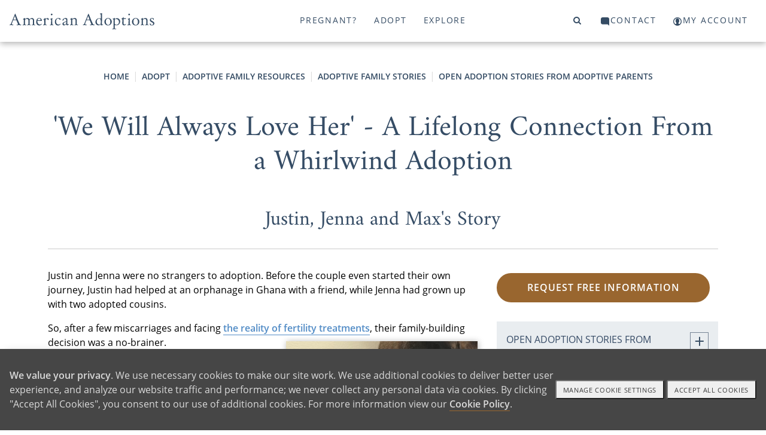

--- FILE ---
content_type: text/html; charset=utf-8
request_url: https://www.americanadoptions.com/adopt/one-familys-lifelong-connection
body_size: 25451
content:
<!DOCTYPE html>
<html>
<head>
<title>American Adoptions - 'We Will Always Love Her' - A Lifelong Connection From a Whirlwind Adoption</title>
<meta name="description" content="When Justin and Jenna were picked by a prospective birth mother just 12 days after going active, it began a fast-paced adoption journey that neither of them could have predicted. But, they wouldn’t have had it any other way." />
<link rel="canonical" href="https://www.americanadoptions.com/adopt/one-familys-lifelong-connection" />
<meta http-equiv="Content-Language" content="en-us" />
<meta http-equiv="Cache-control" content="public">
<meta charset="UTF-8">
<meta name="author" content="American Adoptions" />
<meta name="viewport" content="width=device-width, initial-scale=1, minimum-scale=1.0, maximum-scale=1.0, user-scalable=no, viewport-fit=cover">

<!-- Link Swiper's CSS -->
<link rel="stylesheet" href="/scripts/swiper/swiper-bundle.min.css" />

<link href="/style/site.css?v=1767729000" rel="stylesheet">
<link href="/style/mainnav.css?v=1764699383" rel="stylesheet">


<script>
var onLoadScrollToId = '';
</script>



<script type="text/javascript">console.log("adopt");</script>
<!-- Instabot chatbot -->
<script>
  var url = (window.location != window.parent.location) ? document.referrer : document.location.href;
  if(url.search('www.americanadoptions.com/') != -1 &&
     url.search('embed') == -1 &&
     url.search('/account') == -1 &&
     url.search('free_info') == -1 &&
     url.search('pre_app') == -1 &&
     url.search('admin') == -1){
    var head = document.getElementsByTagName('head')[0];
    var chatScript = document.createElement('script');
    chatScript.type = 'text/javascript';
    chatScript.setAttribute('chatbot','');
    chatScript.src = 'https://widget.instabot.io/jsapi/bot.js';
    chatScript.setAttribute('crossorigin','');
    chatScript.innerText = 'apiKey: "+q/VmZjhnSdbc/HoQdWS4m7jSfgjAiZiR2qkPboG6cc="';
    head.appendChild(chatScript);
  }
</script>

</head>

<body><a name="top"></a>


<!-- Google Tag Manager (noscript) -->
<noscript><iframe src="https://www.googletagmanager.com/ns.html?id=GTM-K76FMNK"
height="0" width="0" style="display:none;visibility:hidden"></iframe></noscript>
<!-- End Google Tag Manager (noscript) -->

<p onmouseup="jumpToTop(0)" class="overlay-btn no-print" id="top-btn" title="Back to Top">top</p>
<div class="modal-overlay">
 <span class="modal-close" onclick="closeVideo()">&times;</span>
 <div id="video-window" class="video-wrapper"></div>
</div>

<a class="skip-link screen-reader-text" href="#main">Skip to content</a>

<header id="header" class="no-print">
<div class="container">
<div class="navbar-logo no-print" id="navbar-logo" style="float:left">
 <span class="desktop">
  <a class="logo no-print" href="/"><img src="/assets/images/aa-logo-no-stars.svg" width="242" height="27"></a>
 </span>
 <span class="mobile" style="float:left">
  <!-- <a class="logo" href="/">American Adoptions</a> -->
  <a class="logo" href="/"><img src="/assets/images/aa-logo-no-stars-white.svg" /></a> 
 </span>
</div>
<div id="navbar" class="no-print">
 <a id="topnav-id-0" class="active" href="javascript:void(0)" onclick="openNav('pregnant', 0)">Pregnant?</a>
 <a id="topnav-id-1" href="javascript:void(0)" onclick="openNav('adopt', 1)">Adopt</a>
 <a id="topnav-id-2" href="javascript:void(0)" onclick="openNav('adoption', 2)">Explore</a>
</div> 
<div id="navbar-right" class="navbar-right no-print">
 <a id="top-level-nav-id-3" href="javascript:void(0)" onclick="openNav('search', 3)"><i class="fa fa-search"></i><span></span></a>
 <a id="top-level-nav-id-4" href="javascript:void(0)" onclick="openNav('contact', 4)"><i class="icon icon-contact"></i><span>Contact</span></a>
 <a href="/account"><i class="icon icon-login"></i><span>My Account</span></a>
</div> <!-- /#navbar-right -->

<!-- Use burger icon to open the sidenav -->
<span id="burger" class="mobile">
<div class="b-actions">
    <a class="button" href="/contact">Get Started</a>
</div>
<a class="nav-search" href="javascript:void(0)" onclick="openNav('search')"><i class="icon icon-search"></i><span></span></a>

<a class="nav-open" href="javascript:void(0)" onclick="openNav()"><i class="icon icon-burger"></i><span></span></a>
<a class="nav-close" href="javascript:void(0)" onclick="closeNav()"><i class="icon icon-nav-close"></i></a>
</span>
</div><!-- /.container -->
</header>

<nav id="sidenav" class="sidenav">
 <div class="sidenav-header">
   <a class="logo" href="/">American Adoptions</a>
   <!-- <a class="active" href="javascript:void(0)" onclick="openNav('pregnant')">Pregnant?</a> -->
   
  <div class="b-actions">
       <a class="button" href="/contact">Get Started</a>
  </div>

  <span id="burger">
  <!-- <a href="javascript:void(0)" onclick="openNav('search')"><span class="fa fa-search"></span></a> -->
  <a class="nav-search" href="javascript:void(0)" onclick="openNav('search')"><i class="icon icon-search"></i></a>
  &nbsp;
  <!-- <a href="javascript:void(0)" onclick="closeNav()"><span class="close-btn"></span></a> -->
  <a href="javascript:void(0)" onclick="closeNav()"><i class="icon icon-nav-close"></i></a>
  </span>
<!--
  <a class="logo" href="/"><img src="/assets/images/aa-logo-no-stars.svg" width="280" height="70"></a>
-->
 </div>
 <div class="sidenav-links">
  <div id="search">
<!-- 
<script>
  (function() {
    var cx = '000804964570243287498:ngtomyq_a3m';
    var gcse = document.createElement('script');
    gcse.type = 'text/javascript';
    gcse.async = true;
    gcse.src = 'https://cse.google.com/cse.js?mob=1&cx=' + cx;
    var s = document.getElementsByTagName('script')[0];
    s.parentNode.insertBefore(gcse, s);
  })();
</script>
<gcse:search></gcse:search>
-->

    <script async src="https://cse.google.com/cse.js?cx=93d8b2ca3d6494b5a">
    </script>
    <div class="gcse-search"></div>
  </div>
<button class="dropdown-btn" id="nav_pregnant"><div>Pregnant?</div><div><i class="icon icon-angle-right"></i></div></button><button class="dropdown-back-btn"><div><i class="icon icon-angle-left"></i></div><div>PREGNANT?</div></button><div class="dropdown-container"><div id="nav-curated-pregnant" class="nav-curated"><div class="nav-curated-section"><div class="curated-title"><i class="icon icon-x"></i><h3></span>Getting Started</h3></div><div class="curated-links"><p><a href="/family_profile/browse">View Waiting Families</a></p><p><a href="/pregnant/birth-mother-adoption-process">The Adoption Process</a></p><p><a href="/pregnant/birth-mother-benefits-of-adoption">Benefits of Adoption</a></p><p><a href="/pregnant/birth-mother-next-steps">Your Next Steps</a></p><div class="b-actions"><a class="button" href="/pregnant/free_info">Get Started</a></div></div></div><div class="nav-curated-section"><div class="curated-title"><i class="icon icon-plus"></i><h3>Help With</h3></div><div class="curated-links"><p><a href="/pregnant/finding-a-family-for-your-baby">Finding a Family</a></p><p><a href="/pregnant/birth-mother-living-and-medical-expenses">Living and Medical Expenses</a></p><p><a href="/pregnant/birth-mother-father-of-the-baby">Father of the Baby</a></p><p><a href="/pregnant/birth-mother-baby-already-born">Baby Already Born</a></p></div></div><div class="nav-curated-section"><div class="curated-title"><i class="icon icon-plus"></i><h3>FAQ</h3></div><div class="curated-links"><p><a href="/pregnant/birth-mother-does-adoption-cost">Does Adoption Cost?</a></p><p><a href="/pregnant/birth-mother-open-vs-closed">Open vs. Closed</a></p><p><a href="/pregnant/birth-mother-how-adopted-children-feel">How Adopted Children Feel</a></p></div></div></div><button class="dropdown-btn more">More...<div><i class="icon icon-angle-right"></i></div></button><div class="dropdown-container"><div class="dropdown-link"><a href="https://www.americanadoptions.com/pregnant" class="featured"><span>Pregnant? Home</span></a></div><div class="dropdown-link"><a href="https://www.americanadoptions.com/family_profile/browse" class="featured"><span>View Our Waiting Families</span></a></div><div class="dropdown-link"><a href="https://www.americanadoptions.com/pregnant/free_info" class="featured contact gtm-click-1"><span>Get Your Free Information</span></a></div><button class="dropdown-btn"><div>Adoption Process</div><div><i class="icon icon-angle-right"></i></div></button><div class="dropdown-container"><div class="dropdown-link"><a href="https://www.americanadoptions.com/pregnant/how-does-adoption-work"><span>Adoption Process - Articles</span></a></div><div class="dropdown-link"><a href="https://www.americanadoptions.com/pregnant/what-is-a-birth-mother"><span>What Does Adoption Mean to a Birth Mother?</span></a></div><div class="dropdown-link"><a href="https://www.americanadoptions.com/pregnant/where-to-start-with-adoption"><span>How to Start the Adoption Process</span></a></div><div class="dropdown-link"><a href="https://www.americanadoptions.com/pregnant/adoption_process"><span>How to Put a Baby Up for Adoption [Complete Guide]</span></a></div><div class="dropdown-link"><a href="https://www.americanadoptions.com/pregnant/this_is_your_choice"><span>How You are in Control of Your Adoption Process</span></a></div><div class="dropdown-link"><a href="https://www.americanadoptions.com/pregnant/adoption_plan_how_to_make_one"><span>How to Create an Adoption Plan for Your Baby [The Decisions You'll Get to Make]</span></a></div><div class="dropdown-link"><a href="https://www.americanadoptions.com/pregnant/hospital_plan"><span>Can I Make an Adoption Hospital Plan? [Yes - Here's How]</span></a></div><div class="dropdown-link"><a href="https://www.americanadoptions.com/pregnant/adoption-hospital-experience"><span>Your Ultimate Guide to the Adoption Hospital Experience [Everything You Need to Know]</span></a></div><div class="dropdown-link"><a href="https://www.americanadoptions.com/pregnant/info_understanding_labor"><span>Understanding Labor [How to Prepare]</span></a></div><div class="dropdown-link"><a href="https://www.americanadoptions.com/pregnant/does-plannedparenthood-help-adoptions"><span>Does Planned Parenthood Help with Adoption?</span></a></div></div><button class="dropdown-btn"><div>Is Adoption an Option for Me?</div><div><i class="icon icon-angle-right"></i></div></button><div class="dropdown-container"><div class="dropdown-link"><a href="https://www.americanadoptions.com/pregnant/is-adoption-possible-for-me"><span>Is Adoption an Option for Me? - Articles</span></a></div><div class="dropdown-link"><a href="https://www.americanadoptions.com/pregnant/can_i_still_place_my_child_for_adoption"><span>Are There Requirements for Giving a Baby Up for Adoption? [Adoption is Always Possible]</span></a></div><button class="dropdown-btn"><div>When Can You 'Give a Child Up' for Adoption?</div><div><i class="icon icon-angle-right"></i></div></button><div class="dropdown-container"><div class="dropdown-link"><a href="https://www.americanadoptions.com/pregnant/when-to-choose-adoption"><span>When Can You 'Give a Child Up' for Adoption? - Articles</span></a></div><div class="dropdown-link"><a href="https://www.americanadoptions.com/pregnant/when-can-you-give-a-child-up-for-adoption"><span>When Can You Give a Child Up for Adoption?</span></a></div><div class="dropdown-link"><a href="https://www.americanadoptions.com/pregnant/adoption-for-unborn-babies"><span>"I Want to Give My Unborn Child Up for Adoption"</span></a></div><div class="dropdown-link"><a href="https://www.americanadoptions.com/pregnant/adoption_is_always_an_option"><span>Putting Your Baby Up for Adoption After Birth [Complete Guide]</span></a></div><div class="dropdown-link"><a href="https://www.americanadoptions.com/pregnant/same-day-adoptions"><span>How Fast Can I Place My Child for Adoption?</span></a></div><div class="dropdown-link"><a href="https://www.americanadoptions.com/pregnant/give-baby-up-for-adoption-at-hospital"><span>Can I Give My Baby Up for Adoption at the Hospital? [The Complete Guide]</span></a></div><div class="dropdown-link"><a href="https://www.americanadoptions.com/pregnant/put-baby-up-for-adoption-after-you-take-it-home"><span>Can You Put a Baby Up for Adoption After You Take them Home?</span></a></div><div class="dropdown-link"><a href="https://www.americanadoptions.com/pregnant/putting_an_older_child_up_for_adoption"><span>Is It Possible to Give an Older Child Up for Adoption? </span></a></div><button class="dropdown-btn"><div>Placing a Child for Adoption by Age</div><div><i class="icon icon-angle-right"></i></div></button><div class="dropdown-container"><div class="dropdown-link"><a href="https://www.americanadoptions.com/pregnant/placing-baby-by-age"><span>Placing a Child for Adoption by Age - Articles</span></a></div><div class="dropdown-link"><a href="https://www.americanadoptions.com/pregnant/putting-a-child-up-for-adoption-age-limit"><span>Putting a Child Up for Adoption at Any Age </span></a></div><div class="dropdown-link"><a href="https://www.americanadoptions.com/pregnant/put-baby-up-for-adoption-at-1-month"><span>Can You Place a 1-Month Old for Adoption? [The Perfect Adoptive Family is Waiting]</span></a></div><div class="dropdown-link"><a href="https://www.americanadoptions.com/pregnant/how-to-put-2-month-old-baby-up-for-adoption"><span>Can I Place My 2-Month-Old for Adoption? [How Adoption Can Help You]</span></a></div><div class="dropdown-link"><a href="https://www.americanadoptions.com/pregnant/give-kids-up-for-adoption-at-3-months"><span>Can You Place a Child for Adoption at 3 Months? [Yes - Here's How]</span></a></div><div class="dropdown-link"><a href="https://www.americanadoptions.com/pregnant/give-baby-up-for-adoption-at-4-months"><span>How to Place a 4-Month-Old Up for Adoption [Create a Better Future]</span></a></div><div class="dropdown-link"><a href="https://www.americanadoptions.com/pregnant/putting-a-5-month-old-up-for-adoption"><span>How to Place a 5-Month-Old for Adoption [How Our Agency Can Help You]</span></a></div><div class="dropdown-link"><a href="https://www.americanadoptions.com/pregnant/giving-up-baby-for-adoption-at-6-months"><span>Can I Place My 6-Month-Old Up for Adoption? [How Adoption is Always an Option]</span></a></div><div class="dropdown-link"><a href="https://www.americanadoptions.com/pregnant/give-a-child-up-for-adoption-at-7-months"><span>Can I Place My Child for Adoption at 7 Months? [Adoption is Always Possible]</span></a></div><div class="dropdown-link"><a href="https://www.americanadoptions.com/pregnant/giving-up-baby-for-adoption-at-8-months"><span>Can I Place My 8-Month-Old Up for Adoption [Why Adoption Will Always Be an Option]</span></a></div><div class="dropdown-link"><a href="https://www.americanadoptions.com/pregnant/give-baby-up-for-adoption-at-9-months"><span>Can I Place My Baby for Adoption at 9 Months Old? [Yes - Here's How]</span></a></div><div class="dropdown-link"><a href="https://www.americanadoptions.com/pregnant/placing-baby-by-age"><span>More</span></a></div></div><button class="dropdown-btn"><div>Placing Older Children for Adoption</div><div><i class="icon icon-angle-right"></i></div></button><div class="dropdown-container"><div class="dropdown-link"><a href="https://www.americanadoptions.com/pregnant/questions-about-placing-older-children-for-adoption"><span>Placing Older Children for Adoption - Articles</span></a></div><div class="dropdown-link"><a href="https://www.americanadoptions.com/pregnant/adoption-transition-plan"><span>What is an Adoption Transition Plan?</span></a></div><div class="dropdown-link"><a href="https://www.americanadoptions.com/pregnant/change-my-childs-name"><span>Will the Adoptive Family Change My Child's Name?</span></a></div><div class="dropdown-link"><a href="https://www.americanadoptions.com/pregnant/coparenting-verus-adoption"><span>What's the Difference Between Open Adoption vs. Co-Parenting?</span></a></div><div class="dropdown-link"><a href="https://www.americanadoptions.com/pregnant/questions-to-ask-before-adoption"><span>5 Big Questions to Ask Yourself Before Considering Adoption</span></a></div><div class="dropdown-link"><a href="https://www.americanadoptions.com/pregnant/cope-after-older-child-adoption"><span>5 Ways Cope after You Place Your Child for Adoption</span></a></div><div class="dropdown-link"><a href="https://www.americanadoptions.com/pregnant/placing-an-older-child-legal"><span>Is Placing an Older Child Up for Adoption a Crime?</span></a></div></div><div class="dropdown-link"><a href="https://www.americanadoptions.com/pregnant/temporary-adoption"><span>The Facts You Need to Know About Temporary Adoption</span></a></div><div class="dropdown-link"><a href="https://www.americanadoptions.com/pregnant/when-to-choose-adoption"><span>More</span></a></div></div><button class="dropdown-btn"><div>Am I Too Young or Old to Choose Adoption?</div><div><i class="icon icon-angle-right"></i></div></button><div class="dropdown-container"><div class="dropdown-link"><a href="https://www.americanadoptions.com/pregnant/am-i-too-young-old-for-adoption"><span>Am I Too Young or Old to Choose Adoption? - Articles</span></a></div><div class="dropdown-link"><a href="https://www.americanadoptions.com/pregnant/choosing-adoption-in-your-teens"><span>5 Things to Consider When Placing a Baby for Adoption in Your Teens</span></a></div><div class="dropdown-link"><a href="https://www.americanadoptions.com/pregnant/give-baby-up-for-adoption-in-20s"><span>What are My Pregnancy Options at 20?</span></a></div><div class="dropdown-link"><a href="https://www.americanadoptions.com/pregnant/give-baby-up-for-adoption-in-30s"><span>Why Women in Their 30s Choose to Give a Baby Up for Adoption</span></a></div><div class="dropdown-link"><a href="https://www.americanadoptions.com/pregnant/give-baby-up-for-adoption-in-40s"><span>4 Reasons to Consider Giving a Baby Up for Adoption in Your 40s </span></a></div></div><button class="dropdown-btn"><div>Choosing Adoption in Difficult Circumstances</div><div><i class="icon icon-angle-right"></i></div></button><div class="dropdown-container"><div class="dropdown-link"><a href="https://www.americanadoptions.com/pregnant/choosing-adoption-in-difficult-circumstances"><span>Choosing Adoption in Difficult Circumstances - Articles</span></a></div><div class="dropdown-link"><a href="https://www.americanadoptions.com/pregnant/homeless-pregnant-women-looking-at-adoption"><span>Homeless, Pregnant and Considering Adoption [Get the Help you Need]</span></a></div><div class="dropdown-link"><a href="https://www.americanadoptions.com/pregnant/choosing-adoption-after-assault"><span>Choosing Adoption After Assault</span></a></div><div class="dropdown-link"><a href="https://www.americanadoptions.com/pregnant/pregnant-and-addicted"><span>Can I Choose Adoption if I Am Pregnant and Addicted?</span></a></div><div class="dropdown-link"><a href="https://www.americanadoptions.com/pregnant/cps-involvement-placing-child-for-adoption"><span>Making an Adoption Plan when CPS is Involved [Is Adoption Still an Option?]</span></a></div><div class="dropdown-link"><a href="https://www.americanadoptions.com/pregnant/how-to-give-child-up-to-state"><span>Can You Give Your Child Up to the State?</span></a></div><div class="dropdown-link"><a href="https://www.americanadoptions.com/pregnant/i-dont-want-my-child-anymore"><span>I Don't Want My Child Anymore: What Do I Do? [Your Options for Moving Forward]</span></a></div><div class="dropdown-link"><a href="https://www.americanadoptions.com/pregnant/pregnant-women-in-prison-adoption"><span>Making an Adoption Plan in Prison [Can You Still Choose Adoption?]</span></a></div><div class="dropdown-link"><a href="https://www.americanadoptions.com/pregnant/putting-child-up-for-adoption-without-us-citizenship"><span>Putting a Child Up for Adoption Without U.S. Citizenship [Is It Possible?]</span></a></div><div class="dropdown-link"><a href="https://www.americanadoptions.com/pregnant/placing_a_sick_child_for_adoption"><span>Choosing Adoption for a Child with Special Needs</span></a></div></div><button class="dropdown-btn"><div>Religious Views on 'Giving Up' Your Child for Adoption</div><div><i class="icon icon-angle-right"></i></div></button><div class="dropdown-container"><div class="dropdown-link"><a href="https://www.americanadoptions.com/pregnant/religious-views-on-giving-up-your-child-for-adoption"><span>Religious Views on 'Giving Up' Your Child for Adoption - Articles</span></a></div><div class="dropdown-link"><a href="https://www.americanadoptions.com/pregnant/jehovah-witness-give-baby-up-for-adoption"><span>Finding a Jehovah's Witness Family to Adopt My Child </span></a></div><div class="dropdown-link"><a href="https://www.americanadoptions.com/pregnant/giving-up-baby-for-adoption-christian"><span>Giving Your Child Up for Adoption as a Christian [What to Know]</span></a></div><div class="dropdown-link"><a href="https://www.americanadoptions.com/pregnant/jewish-giving-baby-up-for-adoption"><span>Giving Your Child Up for Adoption in Judaism</span></a></div><div class="dropdown-link"><a href="https://www.americanadoptions.com/pregnant/islam-can-i-give-a-child-up-for-adoption"><span>Giving Your Child Up for Adoption in Islam</span></a></div><div class="dropdown-link"><a href="https://www.americanadoptions.com/pregnant/buddhist-giving-baby-up-for-adoption"><span>Giving Your Child Up for Adoption in Buddhism</span></a></div><div class="dropdown-link"><a href="https://www.americanadoptions.com/pregnant/hindu-giving-baby-up-for-adoption"><span>Giving Baby Up for Adoption in Hinduism</span></a></div><div class="dropdown-link"><a href="https://www.americanadoptions.com/pregnant/atheist-agnostic-adoption-plan"><span>Giving Your Child Up for Adoption as an Atheist</span></a></div></div><div class="dropdown-link"><a href="https://www.americanadoptions.com/pregnant/military-members-giving-kids-up-for-adoption"><span>Putting Your Child Up for Adoption While in the Military [Adoption is an Option for You] </span></a></div><div class="dropdown-link"><a href="https://www.americanadoptions.com/pregnant/transgender-unintended-pregnancy"><span>What Happens When Transgender People Face an Unintended Pregnancy?</span></a></div></div><button class="dropdown-btn"><div>Find an Adoptive Family</div><div><i class="icon icon-angle-right"></i></div></button><div class="dropdown-container"><div class="dropdown-link"><a href="https://www.americanadoptions.com/pregnant/find-adoptive-family"><span>Find an Adoptive Family - Articles</span></a></div><button class="dropdown-btn"><div>Find a Family by Region</div><div><i class="icon icon-angle-right"></i></div></button><div class="dropdown-container"><div class="dropdown-link"><a href="https://www.americanadoptions.com/pregnant/find-adoptive-family-by-region"><span>Find a Family by Region - Articles</span></a></div><div class="dropdown-link"><a href="https://www.americanadoptions.com/pregnant/finding-adoptive-families-in-the-south"><span>Your Guide to Finding Adoptive Families in the South</span></a></div><div class="dropdown-link"><a href="https://www.americanadoptions.com/pregnant/adoptive-families-on-east-coast"><span>How to Find Adoptive Families on the East Coast</span></a></div><div class="dropdown-link"><a href="https://www.americanadoptions.com/pregnant/adoptive-families-in-the-northeast"><span>Adoptive Families in the Northeast</span></a></div><div class="dropdown-link"><a href="https://www.americanadoptions.com/pregnant/adoptive-families-in-the-midwest"><span>Finding Adoptive Families in the Midwest</span></a></div><div class="dropdown-link"><a href="https://www.americanadoptions.com/pregnant/adoptive-families-in-the-southwest"><span>How to Find Adoptive Families in the Southwest</span></a></div><div class="dropdown-link"><a href="https://www.americanadoptions.com/pregnant/adoptive-families-west-coast"><span>Finding Adoptive Families on the West Coast</span></a></div><div class="dropdown-link"><a href="https://www.americanadoptions.com/pregnant/adoptive-families-in-the-northwest"><span>Your Guide to Finding Adoptive Families in the Northwest</span></a></div></div><button class="dropdown-btn"><div>Find a Family by Political Views</div><div><i class="icon icon-angle-right"></i></div></button><div class="dropdown-container"><div class="dropdown-link"><a href="https://www.americanadoptions.com/pregnant/find-a-family-by-political-views"><span>Find a Family by Political Views - Articles</span></a></div><div class="dropdown-link"><a href="https://www.americanadoptions.com/pregnant/find-liberal-families-looking-adopt"><span>Find Liberal Families Looking to Adopt</span></a></div><div class="dropdown-link"><a href="https://www.americanadoptions.com/pregnant/find-conservative-families-looking-adopt"><span>Find Conservative Families Looking to Adopt</span></a></div></div><button class="dropdown-btn"><div>Find Adoptive Families by Heritage and Culture</div><div><i class="icon icon-angle-right"></i></div></button><div class="dropdown-container"><div class="dropdown-link"><a href="https://www.americanadoptions.com/pregnant/find-a-family-by-culture"><span>Find Adoptive Families by Heritage and Culture - Articles</span></a></div><div class="dropdown-link"><a href="https://www.americanadoptions.com/pregnant/australian-families-looking-to-adopt"><span>How to Find Australian American Families Looking to Adopt </span></a></div><div class="dropdown-link"><a href="https://www.americanadoptions.com/pregnant/african-american-adoptive-families"><span>Finding African American Families Looking to Adopt</span></a></div><div class="dropdown-link"><a href="https://www.americanadoptions.com/pregnant/north-and-central-american-families"><span>Finding North and Central American Families Looking to Adopt</span></a></div><div class="dropdown-link"><a href="https://www.americanadoptions.com/pregnant/south-american-adoptive-families"><span>Your Guide to Finding South American Families Looking to Adopt</span></a></div><div class="dropdown-link"><a href="https://www.americanadoptions.com/pregnant/find-eastern-european-families-adopt"><span>Find Eastern European Families to Adopt My Baby</span></a></div><div class="dropdown-link"><a href="https://www.americanadoptions.com/pregnant/find-northern-european-families-adopt"><span>Find Northern European Families to Adopt My Baby</span></a></div><div class="dropdown-link"><a href="https://www.americanadoptions.com/pregnant/find-southern-european-families-adopt"><span>Find Southern European Families to Adopt My Baby</span></a></div><div class="dropdown-link"><a href="https://www.americanadoptions.com/pregnant/south-asian-adoptive-families"><span>Find South Asian Families to Adopt My Baby</span></a></div><div class="dropdown-link"><a href="https://www.americanadoptions.com/pregnant/southeast-asian-adoptive-families"><span>Find Southeast Asian Families to Adopt My Baby</span></a></div><div class="dropdown-link"><a href="https://www.americanadoptions.com/pregnant/western-asian-adoptive-families"><span>Western Asian Families to Adopt My Baby</span></a></div><div class="dropdown-link"><a href="https://www.americanadoptions.com/pregnant/find-a-family-by-culture"><span>More</span></a></div></div><div class="dropdown-link"><a href="https://www.americanadoptions.com/family_profile/browse"><span>View Our Waiting Families</span></a></div><div class="dropdown-link"><a href="https://www.americanadoptions.com/pregnant/finding-your-adoption-match"><span>Finding Your Adoption Match [What You Need to Know]</span></a></div><div class="dropdown-link"><a href="https://www.americanadoptions.com/pregnant/someone-to-adopt-my-baby"><span>How to Find Someone to Adopt My Baby</span></a></div><div class="dropdown-link"><a href="https://www.americanadoptions.com/pregnant/please-adopt-my-baby"><span>How Do I Find Someone to Adopt a Baby? [3 Steps]</span></a></div><div class="dropdown-link"><a href="https://www.americanadoptions.com/pregnant/adoptive-families-that-look-like-me"><span>Finding Families Looking to Adopt That Look Like Me</span></a></div><div class="dropdown-link"><a href="https://www.americanadoptions.com/pregnant/families-near-me-looking-adopt"><span>Find Families Near Me Looking to Adopt</span></a></div><div class="dropdown-link"><a href="https://www.americanadoptions.com/pregnant/families-who-teach-my-language"><span>How to Find Adoptive Families Who Will Teach My Language</span></a></div><div class="dropdown-link"><a href="https://www.americanadoptions.com/pregnant/find-adoptive-family"><span>More</span></a></div></div><button class="dropdown-btn"><div>Financial Support</div><div><i class="icon icon-angle-right"></i></div></button><div class="dropdown-container"><div class="dropdown-link"><a href="https://www.americanadoptions.com/pregnant/financial-support"><span>Financial Support - Articles</span></a></div><div class="dropdown-link"><a href="https://www.americanadoptions.com/pregnant/get_paid_for_adoption"><span>Do Mothers "Get Paid" for Adoption? </span></a></div><div class="dropdown-link"><a href="https://www.americanadoptions.com/pregnant/cost-of-adoption-for-pregnant-women"><span>Does it Cost Money to Put a Child Up for Adoption?</span></a></div><div class="dropdown-link"><a href="https://www.americanadoptions.com/pregnant/help_with_finances_and_medical_expenses"><span>Help with Medical and Legal Expenses</span></a></div><div class="dropdown-link"><a href="https://www.americanadoptions.com/pregnant/housing_options_for_adoption"><span>5 Housing Options for Pregnant Women Considering Adoption</span></a></div><div class="dropdown-link"><a href="https://www.americanadoptions.com/pregnant/no-insurance-want-to-put-baby-up-for-adoption"><span>Putting a Baby Up for Adoption With Little or No Insurance</span></a></div><button class="dropdown-btn"><div>Adoption Scholarship</div><div><i class="icon icon-angle-right"></i></div></button><div class="dropdown-container"><div class="dropdown-link"><a href="https://www.americanadoptions.com/pregnant/scholarship"><span>Adoption Scholarship - Articles</span></a></div><div class="dropdown-link"><a href="https://www.americanadoptions.com/pregnant/chaunieces-adoption-story"><span>"I Will be the Birth Mother She Deserves" - How Adoption Helped Chauniece find Stability</span></a></div><div class="dropdown-link"><a href="https://www.americanadoptions.com/pregnant/candice-adoption-story"><span>"I Just Knew" - How Finding the Right Family Made Candice's Decision Clear</span></a></div><div class="dropdown-link"><a href="https://www.americanadoptions.com/pregnant/jah-adoption-story"><span>"Adoption Could Give Hope" - How Adoption Helped Jah Heal</span></a></div><div class="dropdown-link"><a href="https://www.americanadoptions.com/pregnant/brittnee-adoption-story"><span>"Amazing Opportunities" - How Adoption is Still Benefiting Brittnee, 10 Years Later</span></a></div><div class="dropdown-link"><a href="https://www.americanadoptions.com/pregnant/jessica-scholarship-story"><span>"A Comfortable Choice" - How Adoption Helped Jessica When She Was Struggling</span></a></div><div class="dropdown-link"><a href="https://www.americanadoptions.com/pregnant/rebecca-adoption-story"><span>"Adoption Chose Me" - How Rebecca Gave Her Son the Life She Wanted for Him </span></a></div><div class="dropdown-link"><a href="https://www.americanadoptions.com/pregnant/malanas-adoption-story"><span>"A Greater Calling" - How Adoption Helped Malana Find Purpose in Pain</span></a></div><div class="dropdown-link"><a href="https://www.americanadoptions.com/pregnant/article_view/article_id/6356?cId=4"><span>"I Have Extended My Family" - What Sarah Gained by Choosing Adoption</span></a></div><div class="dropdown-link"><a href="https://www.americanadoptions.com/pregnant/rosas-story"><span>"It is Not Hard to Know What's Best" - How Rosa Overcame Grief to Choose Adoption</span></a></div><div class="dropdown-link"><a href="https://www.americanadoptions.com/pregnant/saras-adoption-story"><span>"41, Pregnant, Single and Scared" - How Sara Found Pride in Her Adoption Decision</span></a></div><div class="dropdown-link"><a href="https://www.americanadoptions.com/pregnant/scholarship"><span>More</span></a></div></div><div class="dropdown-link"><a href="https://www.americanadoptions.com/pregnant/giving-baby-up-for-adoption-maternity-leave"><span>FMLA & Adoption: Do Birth Parents Get Maternity Leave?</span></a></div></div><button class="dropdown-btn"><div>Father Of The Baby</div><div><i class="icon icon-angle-right"></i></div></button><div class="dropdown-container"><div class="dropdown-link"><a href="https://www.americanadoptions.com/pregnant/father-of-the-baby"><span>Father Of The Baby - Articles</span></a></div><div class="dropdown-link"><a href="https://www.americanadoptions.com/pregnant/birth_father_isnt_supportive"><span>Unsupportive, Uninterested or Unknown Birth Fathers</span></a></div><div class="dropdown-link"><a href="https://www.americanadoptions.com/pregnant/how-to-tell-father-unplanned-pregnancy"><span>How to Tell the Father About an Unplanned Pregnancy</span></a></div><div class="dropdown-link"><a href="https://www.americanadoptions.com/pregnant/telling_birth_father_about_adoption"><span>How Do I Tell the Birth Father About My Adoption Plan?</span></a></div><div class="dropdown-link"><a href="https://www.americanadoptions.com/pregnant/birth_father_is_supportive"><span>Supportive Birth Fathers, Married Couples Choosing Adoption</span></a></div><div class="dropdown-link"><a href="https://www.americanadoptions.com/pregnant/what_about_my_responsibilities_as_the_father"><span>What Are My Responsibilities as the Father?</span></a></div><div class="dropdown-link"><a href="https://www.americanadoptions.com/pregnant/child_support_and_adoption"><span>If My Child is Adopted, Do I Still Have to Pay Child Support?</span></a></div><div class="dropdown-link"><a href="https://www.americanadoptions.com/pregnant/new-relationship-unplanned-pregnancy"><span>New Relationships and Unplanned Pregnancy</span></a></div><div class="dropdown-link"><a href="https://www.americanadoptions.com/pregnant/unplanned-pregnancy-and-marriage"><span>Unplanned Pregnancy and Marriage: Navigating this Challenging Surprise</span></a></div></div><button class="dropdown-btn"><div>Open Adoption</div><div><i class="icon icon-angle-right"></i></div></button><div class="dropdown-container"><div class="dropdown-link"><a href="https://www.americanadoptions.com/pregnant/open-adoption"><span>Open Adoption - Articles</span></a></div><div class="dropdown-link"><a href="https://www.americanadoptions.com/pregnant/finding-open-adoption-families"><span>Open Adoption Families</span></a></div><div class="dropdown-link"><a href="https://www.americanadoptions.com/pregnant/open-adoption-statistics-and-studies"><span>Open Adoption Statistics and Studies</span></a></div><div class="dropdown-link"><a href="https://www.americanadoptions.com/pregnant/general_open_adoption"><span>What's it like to Give a Child Up for Open Adoption? [How to Stay Connected to Your Child]</span></a></div><div class="dropdown-link"><a href="https://www.americanadoptions.com/pregnant/will-i-see-my-baby-after-giving-them-up-for-adoption"><span>If You Give Your Child Up for Adoption, Can You Still Have Contact with Them?</span></a></div><div class="dropdown-link"><a href="https://www.americanadoptions.com/pregnant/meeting_the_adoptive_family"><span>Questions to Ask Adoptive Parents During Your First Meeting </span></a></div><div class="dropdown-link"><a href="https://www.americanadoptions.com/pregnant/building-relationship-with-adoptive-family"><span>Building a Relationship with the Adoptive Family [You Can Create a Forever Connection]</span></a></div><div class="dropdown-link"><a href="https://www.americanadoptions.com/pregnant/trust-in-open-adoption"><span>Trusting the Adoptive Family in Open Adoption </span></a></div><div class="dropdown-link"><a href="https://www.americanadoptions.com/pregnant/adoption_facts_then_and_now"><span>10 Open Adoption Facts That Might Surprise You</span></a></div><div class="dropdown-link"><a href="https://www.americanadoptions.com/pregnant/open-adoption-pros-and-cons"><span>Open Adoption Pros and Cons [The Benefits for Everyone Involved]</span></a></div><div class="dropdown-link"><a href="https://www.americanadoptions.com/pregnant/open-adoption-families"><span>Open Adoption Families </span></a></div><div class="dropdown-link"><a href="https://www.americanadoptions.com/pregnant/open-adoption"><span>More</span></a></div></div><button class="dropdown-btn"><div>Emotional Support</div><div><i class="icon icon-angle-right"></i></div></button><div class="dropdown-container"><div class="dropdown-link"><a href="https://www.americanadoptions.com/pregnant/emotional-support"><span>Emotional Support - Articles</span></a></div><div class="dropdown-link"><a href="https://www.americanadoptions.com/pregnant/birth-mother-quotes-and-sayings"><span>Inspirational Birth Mother Quotes and Sayings</span></a></div><div class="dropdown-link"><a href="https://www.americanadoptions.com/pregnant/regret-giving-baby-for-adoption"><span>Real Birth Mothers on Why They Don't Regret Giving a Baby up for Adoption</span></a></div><button class="dropdown-btn"><div>24-Hour Adoption Hotline</div><div><i class="icon icon-angle-right"></i></div></button><div class="dropdown-container"><div class="dropdown-link"><a href="https://www.americanadoptions.com/pregnant/24-hour-adoption-hotline"><span>24-Hour Adoption Hotline - Articles</span></a></div><div class="dropdown-link"><a href="https://www.americanadoptions.com/pregnant/adoption_hotline"><span>Adoption Hotline 24/7 - Get Free Information Before Starting the Process</span></a></div><div class="dropdown-link"><a href="https://www.americanadoptions.com/pregnant/your_adoption_specialist"><span>Adoption Counseling - Reaching Your Adoption Specialist for Free</span></a></div><div class="dropdown-link"><a href="https://www.americanadoptions.com/pregnant/can_i_keep_this_a_secret"><span>Keeping Your Adoption Plan Secret </span></a></div></div><div class="dropdown-link"><a href="https://www.americanadoptions.com/pregnant/is_adoption_hard"><span>Is it Hard to Put a Newborn Baby Up for Adoption? [Common Questions]</span></a></div><div class="dropdown-link"><a href="https://www.americanadoptions.com/pregnant/does-choosing-adoption-make-me-a-bad-mother"><span>5 Reasons Adoption is a Selfless Decision</span></a></div><div class="dropdown-link"><a href="https://www.americanadoptions.com/pregnant/emotions_of_adoption"><span>Emotions of "Giving Your Child Up" for Adoption [What to Expect]</span></a></div><div class="dropdown-link"><a href="https://www.americanadoptions.com/pregnant/coping-after-adoption"><span>How to Cope After "Giving Baby Up" for Adoption [3 Steps]</span></a></div><div class="dropdown-link"><a href="https://www.americanadoptions.com/pregnant/grief-vs-depression"><span>Grief vs. Depression: Understanding the Difference [When to Seek Help]</span></a></div><div class="dropdown-link"><a href="https://www.americanadoptions.com/pregnant/is_adoption_right_for_me"><span>Is Placing Your Infant for Adoption Wrong? [What's Best for You]</span></a></div></div><button class="dropdown-btn"><div>Common Adoption Questions</div><div><i class="icon icon-angle-right"></i></div></button><div class="dropdown-container"><div class="dropdown-link"><a href="https://www.americanadoptions.com/pregnant/questions-about-adoption"><span>Common Adoption Questions - Articles</span></a></div><div class="dropdown-link"><a href="https://www.americanadoptions.com/frequently_asked_adoption_questions"><span>Frequently Asked Adoption Questions [Get the Answers You Need for Your Adoption] </span></a></div><div class="dropdown-link"><a href="https://www.americanadoptions.com/pregnant/emotions_labor_delivery"><span>Emotions of Labor, Delivery and the Hospital Stay [What to Expect]</span></a></div><div class="dropdown-link"><a href="https://www.americanadoptions.com/pregnant/dating-after-adoption"><span>Dating After Adoption [How to Talk About Adoption]</span></a></div><div class="dropdown-link"><a href="https://www.americanadoptions.com/pregnant/put_baby_for_adoption"><span>Can I Put My Baby up for Adoption?</span></a></div><div class="dropdown-link"><a href="https://www.americanadoptions.com/pregnant/put-child-up-for-adoption"><span>Can I Put My Child up for Adoption?</span></a></div><div class="dropdown-link"><a href="https://www.americanadoptions.com/pregnant/give-baby-up-for-adoption"><span>How Do I Give My Baby up for Adoption?</span></a></div><div class="dropdown-link"><a href="https://www.americanadoptions.com/pregnant/put-my-child-for-adoption"><span>How Do I Put My Child up for Adoption?</span></a></div><div class="dropdown-link"><a href="https://www.americanadoptions.com/pregnant/give-up-your-child"><span>What Is It Called When You Give up Your Child?</span></a></div><div class="dropdown-link"><a href="https://www.americanadoptions.com/pregnant/give-up-my-parental-rights"><span>Can I Give up My Parental Rights?</span></a></div><div class="dropdown-link"><a href="https://www.americanadoptions.com/pregnant/social-services-to-take-child"><span>Can You Ask Social Services to Take Your Child?</span></a></div><div class="dropdown-link"><a href="https://www.americanadoptions.com/pregnant/questions-about-adoption"><span>More</span></a></div></div><div class="dropdown-link"><a href="https://www.americanadoptions.com/pregnant"><span>More</span></a></div></div></div><button class="dropdown-btn" id="nav_adopt"><div>Adopt</div><div><i class="icon icon-angle-right"></i></div></button><button class="dropdown-back-btn"><div><i class="icon icon-angle-left"></i></div><div>ADOPT</div></button><div class="dropdown-container"><div id="nav-curated-adopt" class="nav-curated"><div class="nav-curated-section"><div class="curated-title"><i class="icon icon-x"></i><h3>Start Here</h3></div><div class="curated-links"><p><a href="/adopt/marketing-adopt-sooner">What Impacts Wait Times</a></p><p><a href="/adopt/avoid-hidden-adoption-costs">Why Cost Estimates Vary</a></p><p><a href="/adopt/adoption-laws-agency">Changing Adoption Laws</a></p><p><a href="/adopt/agency-success-comparison">Comparing Adoption Professionals</a></p><div class="b-actions"><a class="button" href="/adopt/free_info">Get Started</a></div></div></div><div class="nav-curated-section"><div class="curated-title"><i class="icon icon-plus"></i><h3>Our Services</h3></div><div class="curated-links"><p><a href="/adopt/complete-home-study">Home Study Services</a></p><p><a href="/adopt/we-find-birth-mother">We Find the Birth Mother</a></p></div></div><div class="nav-curated-section"><div class="curated-title"><i class="icon icon-plus"></i><h3>Learn More</h3></div><div class="curated-links"><p><a href="/adopt/agency-experience-impacts-your-success">Why You Need Agency Experience</a></p><p><a href="/adopt/adoption-support-matters">Adoption Professional Support</a></p><p><a href="/adopt/adoption-process-guide">The Adoption Process</a></p><p><a href="/adopt/4-keys-to-successful-adoption">4 Keys to Adoption Success</a></p><p><a href="/adopt/about-our-agency">About Us</a></p></div></div></div><button class="dropdown-btn more">More...<div><i class="icon icon-angle-right"></i></div></button><div class="dropdown-container"><div class="dropdown-link"><a href="https://www.americanadoptions.com/adopt" class="featured"><span>Adoptive Family Home</span></a></div><div class="dropdown-link"><a href="https://www.americanadoptions.com/adopt/free_info" class="featured contact gtm-click-1"><span>Free Adoption Information</span></a></div><div class="dropdown-link"><a href="https://www.americanadoptions.com/adopt/pre_app" class="featured"><span>Join Now</span></a></div><div class="dropdown-link"><a href="https://www.americanadoptions.com/domestic_adoption_situations" class="featured"><span>Domestic Adoption Situations</span></a></div><div class="dropdown-link"><a href="https://www.americanadoptions.com/pregnant/index" class="featured"><span>Pregnant?</span></a></div><button class="dropdown-btn"><div>Adoption Costs</div><div><i class="icon icon-angle-right"></i></div></button><div class="dropdown-container"><div class="dropdown-link"><a href="https://www.americanadoptions.com/adopt/adoption-costs"><span>Adoption Costs - Articles</span></a></div><div class="dropdown-link"><a href="https://www.americanadoptions.com/adopt/why_does_private_adoption_cost_so_much_money"><span>How Much Does It Cost To Adopt A Child?</span></a></div><div class="dropdown-link"><a href="https://www.americanadoptions.com/adopt/FAQs_about_adoption_costs"><span>5 Common Questions About Adoption Costs</span></a></div><div class="dropdown-link"><a href="https://www.americanadoptions.com/adopt/types-of-adoption-fees"><span>Common Types of Adoption Fees</span></a></div><div class="dropdown-link"><a href="https://www.americanadoptions.com/adopt/the_costs_of_adopting"><span>Comparing the Costs of Domestic, International and Foster Care Adoption</span></a></div><div class="dropdown-link"><a href="https://www.americanadoptions.com/adopt/do-you-have-to-pay-to-adopt"><span>Do You Have to Pay to Adopt a Child?</span></a></div><div class="dropdown-link"><a href="https://www.americanadoptions.com/adopt/average-adoption-cost"><span>The Average Cost of Adoption - What to Expect</span></a></div><div class="dropdown-link"><a href="https://www.americanadoptions.com/adopt/why-is-adoption-so-expensive"><span>Why Is Adoption So Expensive?</span></a></div><button class="dropdown-btn"><div>Affording Adoption</div><div><i class="icon icon-angle-right"></i></div></button><div class="dropdown-container"><div class="dropdown-link"><a href="https://www.americanadoptions.com/adopt/affording-adoption"><span>Affording Adoption - Articles</span></a></div><div class="dropdown-link"><a href="https://www.americanadoptions.com/adopt/adoption-assistance-benefits"><span>Adoption Assistance Benefits</span></a></div><div class="dropdown-link"><a href="https://www.americanadoptions.com/adopt/adoption-financing"><span>Adoption Financing: How to Afford Adoption</span></a></div><div class="dropdown-link"><a href="https://www.americanadoptions.com/adopt/adoption_loans"><span>What You Need to Know About Adoption Loans</span></a></div><div class="dropdown-link"><a href="https://www.americanadoptions.com/adopt/adoption-grants"><span>How Adoption Grants Can Help Fund Your Adoption</span></a></div><div class="dropdown-link"><a href="https://www.americanadoptions.com/adopt/help-with-adoption-costs"><span>Do You Get Financial Help if You Adopt?</span></a></div><div class="dropdown-link"><a href="https://www.americanadoptions.com/adopt/adoption-fundraising"><span>How to Fundraise for Adoption</span></a></div><div class="dropdown-link"><a href="https://www.americanadoptions.com/adopt/adoption_tax_credit"><span>Adoption Tax Credit 2025: Eligibility, Refundability, and How It Works</span></a></div><div class="dropdown-link"><a href="https://www.americanadoptions.com/adopt/how_we_provide_financial_protection"><span>Adoption Disruption Insurance </span></a></div><div class="dropdown-link"><a href="https://www.americanadoptions.com/adopt/federal_family_and_medical_leave_act"><span>Understanding Your Adoption Maternity Leave Rights </span></a></div><div class="dropdown-link"><a href="https://www.americanadoptions.com/adopt/employer_provided_adoption_benefits"><span>Employer-Provided Adoption Benefits</span></a></div><div class="dropdown-link"><a href="https://www.americanadoptions.com/adopt/affording-adoption"><span>More</span></a></div></div><div class="dropdown-link"><a href="https://www.americanadoptions.com/adopt/why_does_american_adoptions_cost_more"><span>Helping You Adopt Within Your Budget</span></a></div><div class="dropdown-link"><a href="https://www.americanadoptions.com/adopt/living_expenses_why"><span>Explaining Adoption Living Expenses</span></a></div><div class="dropdown-link"><a href="https://www.americanadoptions.com/adopt/adoption-costs"><span>More</span></a></div></div><button class="dropdown-btn"><div>What is Domestic Adoption?</div><div><i class="icon icon-angle-right"></i></div></button><div class="dropdown-container"><div class="dropdown-link"><a href="https://www.americanadoptions.com/adopt/what-is-domestic-adoption"><span>What is Domestic Adoption? - Articles</span></a></div><div class="dropdown-link"><a href="https://www.americanadoptions.com/adopt/adopt-a-child"><span>How to Adopt a Child in 7 Steps</span></a></div><div class="dropdown-link"><a href="https://www.americanadoptions.com/adopt/us-adoption"><span>How U.S. Adoption Works</span></a></div><div class="dropdown-link"><a href="https://www.americanadoptions.com/adopt/private-adoption"><span>What is Private Adoption? </span></a></div><div class="dropdown-link"><a href="https://www.americanadoptions.com/adopt/adopting_a_baby"><span>Adopt a Baby with American Adoptions </span></a></div><div class="dropdown-link"><a href="https://www.americanadoptions.com/adopt/newborn-adoption"><span>Do You Want to Adopt a Newborn Baby?</span></a></div><div class="dropdown-link"><a href="https://www.americanadoptions.com/adopt/the_domestic_adoption_process_step_by_step"><span>The Domestic Adoption Process [Complete Guide to How Adoption Works]</span></a></div><div class="dropdown-link"><a href="https://www.americanadoptions.com/adopt/why-people-adopt"><span>Why Adopt? 23 Reasons to Adopt a Child</span></a></div><div class="dropdown-link"><a href="https://www.americanadoptions.com/adopt/domestic_international"><span>Domestic vs. International Adoption</span></a></div><div class="dropdown-link"><a href="https://www.americanadoptions.com/adopt/adoption_program"><span>Our Domestic Adoption Program</span></a></div><div class="dropdown-link"><a href="https://www.americanadoptions.com/adopt/adoption_wait_times"><span>Minimizing Adoption Wait Times</span></a></div><div class="dropdown-link"><a href="https://www.americanadoptions.com/adopt/what-is-domestic-adoption"><span>More</span></a></div></div><button class="dropdown-btn"><div>Choosing a Professional</div><div><i class="icon icon-angle-right"></i></div></button><div class="dropdown-container"><div class="dropdown-link"><a href="https://www.americanadoptions.com/adopt/choosing-a-professional"><span>Choosing a Professional - Articles</span></a></div><div class="dropdown-link"><a href="https://www.americanadoptions.com/adopt/risks-of-adoption-consultants"><span>The Risks of Working with an Adoption Consultant</span></a></div><div class="dropdown-link"><a href="https://www.americanadoptions.com/adopt/avoid-adoption-scams"><span>The 4 Questions You Need to Ask to Avoid Adoption Scams</span></a></div><div class="dropdown-link"><a href="https://www.americanadoptions.com/adopt/child-adoption-services-you-need"><span>5 Adoption Services You Need</span></a></div><div class="dropdown-link"><a href="https://www.americanadoptions.com/adopt/national_adoption_agencies"><span>National Adoption Agencies: A Guide for Families</span></a></div><div class="dropdown-link"><a href="https://www.americanadoptions.com/adopt/local_and_regional_adoption_agencies"><span>Local Adoption Agencies Guide</span></a></div><div class="dropdown-link"><a href="https://www.americanadoptions.com/adopt/adoption_law_firm"><span>Adoption Attorneys and Why You Need Them</span></a></div><div class="dropdown-link"><a href="https://www.americanadoptions.com/adopt/adoption_law_center"><span>Adoption Law Centers: A Guide for Families</span></a></div><div class="dropdown-link"><a href="https://www.americanadoptions.com/adopt/adoption_facilitator"><span>Adoption Facilitators: The Risks of Working with One</span></a></div><div class="dropdown-link"><a href="https://www.americanadoptions.com/adopt/adoption-social-worker"><span>Adoption Social Workers: What You Need to Know</span></a></div><div class="dropdown-link"><a href="https://www.americanadoptions.com/adopt/adoption-consultants"><span>What Are Adoption Consultants?</span></a></div><div class="dropdown-link"><a href="https://www.americanadoptions.com/adopt/choosing-a-professional"><span>More</span></a></div></div><button class="dropdown-btn"><div>Adoption Home Study</div><div><i class="icon icon-angle-right"></i></div></button><div class="dropdown-container"><div class="dropdown-link"><a href="https://www.americanadoptions.com/adopt/adoption-home-study"><span>Adoption Home Study - Articles</span></a></div><div class="dropdown-link"><a href="https://www.americanadoptions.com/adopt/home-study"><span>4 Steps to Complete Your Home Study</span></a></div><div class="dropdown-link"><a href="https://www.americanadoptions.com/adopt/selecting_a_home_study_professional"><span>Finding an Adoption Home Study Professional</span></a></div><div class="dropdown-link"><a href="https://www.americanadoptions.com/adopt/hs_states"><span>Local Adoption Home Study Services</span></a></div><div class="dropdown-link"><a href="https://www.americanadoptions.com/adopt/hs_qa"><span>Adoption Home Study Questions and Answers</span></a></div><div class="dropdown-link"><a href="https://www.americanadoptions.com/adopt/preparing-for-home-study"><span>Preparing for a Successful Home Study</span></a></div><div class="dropdown-link"><a href="https://www.americanadoptions.com/adopt/home-study-checklist"><span>Your Adoption Home Study Checklist</span></a></div><div class="dropdown-link"><a href="https://www.americanadoptions.com/adopt/home-study-requirements"><span>How to Meet Your Home Study Requirements</span></a></div><div class="dropdown-link"><a href="https://www.americanadoptions.com/adopt/home-study-questions"><span>Preparing for Adoption Home Study Questions</span></a></div><div class="dropdown-link"><a href="https://www.americanadoptions.com/adopt/adoption-home-study-cost"><span>How Much Does an Adoption Home Study Cost?</span></a></div><div class="dropdown-link"><a href="https://www.americanadoptions.com/adopt/writing-an-adoption-reference-letter"><span>Your Guide to the Adoption Reference Letter</span></a></div><div class="dropdown-link"><a href="https://www.americanadoptions.com/adopt/adoption-home-study"><span>More</span></a></div></div><button class="dropdown-btn"><div>Infertility to Adoption</div><div><i class="icon icon-angle-right"></i></div></button><div class="dropdown-container"><div class="dropdown-link"><a href="https://www.americanadoptions.com/adopt/infertility-to-adoption"><span>Infertility to Adoption - Articles</span></a></div><button class="dropdown-btn"><div>Considering Surrogacy</div><div><i class="icon icon-angle-right"></i></div></button><div class="dropdown-container"><div class="dropdown-link"><a href="https://www.americanadoptions.com/adoption/surrogacy-options"><span>Considering Surrogacy - Articles</span></a></div><div class="dropdown-link"><a href="https://www.americanadoptions.com/adoption/considering-surrogacy-for-your-family"><span>Considering Surrogacy [Growing Your Family in 7 Steps]</span></a></div><div class="dropdown-link"><a href="https://www.americanadoptions.com/adoption/the-surrogacy-process"><span>The Surrogacy Process [7 Steps]</span></a></div><div class="dropdown-link"><a href="https://www.americanadoptions.com/adoption/surrogacy-costs"><span>Surrogacy Costs [How it Compares to Adoption]</span></a></div><div class="dropdown-link"><a href="https://www.americanadoptions.com/adoption/surrogate-qualifications"><span>Surrogate Qualifications [What Are the Requirements?]</span></a></div><div class="dropdown-link"><a href="https://www.americanadoptions.com/adoption/surrogacy-vs-adoption"><span>Surrogacy vs. Adoption [Which is Right for You?]</span></a></div><div class="dropdown-link"><a href="https://www.americanadoptions.com/adoption/surrogacy-professionals"><span>Surrogacy Professionals [Everyone Involved in the Process]</span></a></div><div class="dropdown-link"><a href="https://www.americanadoptions.com/adoption/reasons-for-surrogacy"><span>Reasons for Surrogacy [Is it Right for You?]</span></a></div></div><div class="dropdown-link"><a href="https://www.americanadoptions.com/adopt/american_surrogacy"><span>Adoption or Surrogacy: How We Can Help With Both Processes</span></a></div><div class="dropdown-link"><a href="https://www.americanadoptions.com/adopt/is_adoption_right_for_your_family"><span>Why Adoption? 3 Signs Your Family is Ready</span></a></div><div class="dropdown-link"><a href="https://www.americanadoptions.com/adopt/adoption_and_infertility"><span>Coping with Infertility: 5 Steps to Acceptance</span></a></div><div class="dropdown-link"><a href="https://www.americanadoptions.com/adopt/loving_an_adopted_child_like_a_biological_one"><span>Will I Love an Adopted Child as Much as a Biological Child?</span></a></div><div class="dropdown-link"><a href="https://www.americanadoptions.com/adopt/what_if_a_spouse_is_struggling_with_adoption"><span>When Only One Spouse Wants to Adopt</span></a></div><div class="dropdown-link"><a href="https://www.americanadoptions.com/adopt/infertility-options"><span>What Are My Infertility Options?</span></a></div><div class="dropdown-link"><a href="https://www.americanadoptions.com/adopt/adoption-vs-ivf"><span>Adoption vs. IVF: What's Right for You?</span></a></div><div class="dropdown-link"><a href="https://www.americanadoptions.com/adopt/adoption-after-infertility"><span>5 Steps to Prepare for Adoption after Infertility</span></a></div><div class="dropdown-link"><a href="https://www.americanadoptions.com/adopt/after_an_adoption_disruption"><span>What Happens When an Adoption Falls Through?</span></a></div><div class="dropdown-link"><a href="https://www.americanadoptions.com/adopt/infertility-to-adoption"><span>More</span></a></div></div><button class="dropdown-btn"><div>What is Open Adoption?</div><div><i class="icon icon-angle-right"></i></div></button><div class="dropdown-container"><div class="dropdown-link"><a href="https://www.americanadoptions.com/adopt/open-adoption"><span>What is Open Adoption? - Articles</span></a></div><div class="dropdown-link"><a href="https://www.americanadoptions.com/adopt/open_adoption"><span>What is Open Adoption?</span></a></div><div class="dropdown-link"><a href="https://www.americanadoptions.com/adopt/open-closed-semi-adoption"><span>Open vs. Closed Adoption: What is the Difference?</span></a></div><div class="dropdown-link"><a href="https://www.americanadoptions.com/adopt/contact_with_birth_parents"><span>The Benefits of Contact with the Birth Parents</span></a></div><div class="dropdown-link"><a href="https://www.americanadoptions.com/adopt/pictures_letters"><span>5 Questions You Have About Pictures and Letters</span></a></div><div class="dropdown-link"><a href="https://www.americanadoptions.com/adopt/finding_a_birth_mother"><span>How to Find a Birth Mother to Adopt From</span></a></div><div class="dropdown-link"><a href="https://www.americanadoptions.com/adopt/birth_mother_drug_screening"><span>How We Screen Pregnant Birth Parents</span></a></div><div class="dropdown-link"><a href="https://www.americanadoptions.com/adopt/birth-mother-substance-use"><span>The Must-Knows of Birth Parent Substance Use</span></a></div><div class="dropdown-link"><a href="https://www.americanadoptions.com/adopt/closed-adoption"><span>What is a Closed Adoption?</span></a></div><div class="dropdown-link"><a href="https://www.americanadoptions.com/adopt/the-myth-of-pregnant-teenagers-adoption"><span>The Myths of Pregnant Teens and Adoption</span></a></div></div><div class="dropdown-link"><a href="https://www.americanadoptions.com/adopt"><span>More</span></a></div></div></div><button class="dropdown-btn" id="nav_adoption"><div>Explore</div><div><i class="icon icon-angle-right"></i></div></button><button class="dropdown-back-btn"><div><i class="icon icon-angle-left"></i></div><div>EXPLORE</div></button><div class="dropdown-container"><div class="dropdown-link"><a href="https://www.americanadoptions.com/adoption" class="featured"><span>Adoption Information Center</span></a></div><div class="dropdown-link"><a href="https://www.americanadoptions.com/contact" class="featured"><span>Contact American Adoptions</span></a></div><div class="dropdown-link"><a href="https://www.americanadoptions.com/adoption/adoption-by-state" class="featured"><span>Adoption by State</span></a></div><div class="dropdown-link"><a href="https://www.americanadoptions.com/adoption/agency-experience-impacts-your-success" class="featured"><span>How Agency Experience Impacts Your Adoption Success</span></a></div><button class="dropdown-btn"><div>Adoption Information</div><div><i class="icon icon-angle-right"></i></div></button><div class="dropdown-container"><div class="dropdown-link"><a href="https://www.americanadoptions.com/adoption/adoption"><span>Adoption Information - Articles</span></a></div><div class="dropdown-link"><a href="https://www.americanadoptions.com/adoption/about-adoption"><span>Information About Adoption You Need to Know</span></a></div><div class="dropdown-link"><a href="https://www.americanadoptions.com/adoption/different-types-of-adoption"><span>The Most Common Types of Adoption</span></a></div><div class="dropdown-link"><a href="https://www.americanadoptions.com/adoption/child-adoption-center"><span>What is an Adoption Center?</span></a></div><div class="dropdown-link"><a href="https://www.americanadoptions.com/adoption/what-adoptive-parents-need-to-know"><span>5 Important Things to Know About Adoption</span></a></div><div class="dropdown-link"><a href="https://www.americanadoptions.com/adoption/what-to-know-adoption"><span>What To Know about Adoption as a Birth Parent</span></a></div><div class="dropdown-link"><a href="https://www.americanadoptions.com/adoption/national-adoption-day"><span>What Is National Adoption Day?</span></a></div><div class="dropdown-link"><a href="https://www.americanadoptions.com/adoption/adoption-quotes"><span>7 Heartwarming Adoption Quotes</span></a></div><div class="dropdown-link"><a href="https://www.americanadoptions.com/adoption/adoption-symbol"><span>The Adoption Symbol</span></a></div><div class="dropdown-link"><a href="https://www.americanadoptions.com/adoption/adoption-papers-FAQs"><span>9 FAQs about Adoption Papers</span></a></div><div class="dropdown-link"><a href="https://www.americanadoptions.com/adoption/open-adoptions-enforceable"><span>Are Open Adoptions Legally Enforceable?</span></a></div><div class="dropdown-link"><a href="https://www.americanadoptions.com/adoption/adoption"><span>More</span></a></div></div><button class="dropdown-btn"><div>Adoption for Professionals</div><div><i class="icon icon-angle-right"></i></div></button><div class="dropdown-container"><div class="dropdown-link"><a href="https://www.americanadoptions.com/adoption/for-professionals"><span>Adoption for Professionals - Articles</span></a></div><div class="dropdown-link"><a href="https://www.americanadoptions.com/adoption/hospital-staff-faq"><span>Adoption FAQ for Hospital Professionals</span></a></div><div class="dropdown-link"><a href="https://www.americanadoptions.com/adoption/hospital-adoption-policy"><span>How to Create a Friendly Hospital Adoption Policy</span></a></div><div class="dropdown-link"><a href="https://www.americanadoptions.com/adoption/nurses-role-in-adoption"><span>7 Things Nurses Can Do for a Patient Choosing Adoption</span></a></div><div class="dropdown-link"><a href="https://www.americanadoptions.com/adoption/private-adoption-vs-cps"><span>Private Adoption vs. CPS [What Professionals Need to Know]</span></a></div><div class="dropdown-link"><a href="https://www.americanadoptions.com/adoption/obgyn-faq"><span>What OBGYNs Need to Know About Adoption [Supporting Your Patients]</span></a></div></div><button class="dropdown-btn"><div>Legal Process of Adoption</div><div><i class="icon icon-angle-right"></i></div></button><div class="dropdown-container"><div class="dropdown-link"><a href="https://www.americanadoptions.com/adoption/legal-process"><span>Legal Process of Adoption - Articles</span></a></div><div class="dropdown-link"><a href="https://www.americanadoptions.com/adoption/adoption-laws"><span>Your Complete Guide to Adoption Laws in the U.S.</span></a></div><div class="dropdown-link"><a href="https://www.americanadoptions.com/adoption/indian_child_welfare_act"><span>The Indian Child Welfare Act (ICWA) and Adoption</span></a></div><div class="dropdown-link"><a href="https://www.americanadoptions.com/adoption/icpc-adoption"><span>ICPC in Adoption: What It Is & How It Works</span></a></div><div class="dropdown-link"><a href="https://www.americanadoptions.com/adoption/termination-of-parental-rights"><span>A Guide to Termination of Birth Parent Rights in Private Adoption</span></a></div><div class="dropdown-link"><a href="https://www.americanadoptions.com/adoption/post-placement-adoption-visits"><span>Preparing for Your Post-Placement Adoption Visits</span></a></div><div class="dropdown-link"><a href="https://www.americanadoptions.com/adoption/adoption-finalization"><span>What to Expect During Your Adoption Finalization Day</span></a></div></div><button class="dropdown-btn"><div>Types of Adoption</div><div><i class="icon icon-angle-right"></i></div></button><div class="dropdown-container"><div class="dropdown-link"><a href="https://www.americanadoptions.com/adoption/types-of-adoption"><span>Types of Adoption - Articles</span></a></div><div class="dropdown-link"><a href="https://www.americanadoptions.com/adoption/ways-to-adopt"><span>How Many Ways to Adopt Are There?</span></a></div><div class="dropdown-link"><a href="https://www.americanadoptions.com/adoption/interracial-adoption"><span>Resources for Interracial Adoption</span></a></div><div class="dropdown-link"><a href="https://www.americanadoptions.com/adoption/adult-adoption"><span>Adult Adoption</span></a></div><div class="dropdown-link"><a href="https://www.americanadoptions.com/adoption/private_or_state_adoption"><span>The Differences Between Private and Foster Adoption</span></a></div><div class="dropdown-link"><a href="https://www.americanadoptions.com/adoption/independent_adoption"><span>Adoption Without an Agency: What is Independent Adoption?</span></a></div><div class="dropdown-link"><a href="https://www.americanadoptions.com/adoption/is_international_adoption_risky"><span>Is International Adoption Risky?</span></a></div><div class="dropdown-link"><a href="https://www.americanadoptions.com/adoption/military_families_and_adoption"><span>Everything to Know About the Military Adoption Process</span></a></div><div class="dropdown-link"><a href="https://www.americanadoptions.com/adoption/transracial_adoption"><span>A Guide to Transracial Adoption</span></a></div></div><button class="dropdown-btn"><div>Adopted</div><div><i class="icon icon-angle-right"></i></div></button><div class="dropdown-container"><div class="dropdown-link"><a href="https://www.americanadoptions.com/adoption/adopted"><span>Adopted - Articles</span></a></div><div class="dropdown-link"><a href="https://www.americanadoptions.com/adoption/how-we-put-adoptees-first"><span>How American Adoptions Puts Adoptees First</span></a></div><button class="dropdown-btn"><div>Adoptee Information</div><div><i class="icon icon-angle-right"></i></div></button><div class="dropdown-container"><div class="dropdown-link"><a href="https://www.americanadoptions.com/adoption/adoptee-information"><span>Adoptee Information - Articles</span></a></div><div class="dropdown-link"><a href="https://www.americanadoptions.com/adoption/article_view/article_id/6375?cId=452"><span>10 Things about Adopted Children [They Want You to Know]</span></a></div><div class="dropdown-link"><a href="https://www.americanadoptions.com/adoption/adoptee_meaning"><span>Adoptee Meaning</span></a></div><div class="dropdown-link"><a href="https://www.americanadoptions.com/adoption/10_adopted_kid_facts"><span>How Many Children are Adopted Each Year? [10 Adopted Kid Facts]</span></a></div></div><button class="dropdown-btn"><div>Search and Reunion</div><div><i class="icon icon-angle-right"></i></div></button><div class="dropdown-container"><div class="dropdown-link"><a href="https://www.americanadoptions.com/adoption/search-and-reunion"><span>Search and Reunion - Articles</span></a></div><button class="dropdown-btn"><div>Your Adoption Relationships</div><div><i class="icon icon-angle-right"></i></div></button><div class="dropdown-container"><div class="dropdown-link"><a href="https://www.americanadoptions.com/adoption/adoptee-relationships"><span>Your Adoption Relationships - Articles</span></a></div><div class="dropdown-link"><a href="https://www.americanadoptions.com/adoption/talking_to_friends_adoption"><span>How to Talk With Your Friends About Adoption </span></a></div><div class="dropdown-link"><a href="https://www.americanadoptions.com/adoption/resistance_in_search_and_reunion"><span>Preparing for Resistance in Your Search and Reunion [Potential Challenges]</span></a></div><div class="dropdown-link"><a href="https://www.americanadoptions.com/adoption/attachment-issues-in-adopted-children"><span>Adoption and Attachment [Your Complete Guide]</span></a></div><div class="dropdown-link"><a href="https://www.americanadoptions.com/adoption/how-to-find-adopted-sibling"><span>How to Find an Adopted Sibling [What You Need to Know]</span></a></div><div class="dropdown-link"><a href="https://www.americanadoptions.com/adoption/adoption-reunion-stories"><span>10 Adoption Reunion Stories You Need to Know</span></a></div></div><button class="dropdown-btn"><div>Finding Adoption Records</div><div><i class="icon icon-angle-right"></i></div></button><div class="dropdown-container"><div class="dropdown-link"><a href="https://www.americanadoptions.com/adoption/finding-adoption-records"><span>Finding Adoption Records - Articles</span></a></div><div class="dropdown-link"><a href="https://www.americanadoptions.com/adoption/finding_adoption_medical_records"><span> Finding Your Adoption Medical History [5 Methods] </span></a></div><div class="dropdown-link"><a href="https://www.americanadoptions.com/adoption/adoption_mental_health_history"><span> Find Your Adoption Mental Health History [Getting Answers] </span></a></div><div class="dropdown-link"><a href="https://www.americanadoptions.com/adoption/finding_family_history"><span>Finding Your Family History [Your Adoption Records] </span></a></div></div><div class="dropdown-link"><a href="https://www.americanadoptions.com/adoption/finding-adoptees-birth-parents"><span>Adoptees Looking for Birth Parents [Everything You Need to Know to Begin Your Search]</span></a></div><div class="dropdown-link"><a href="https://www.americanadoptions.com/adoption/dna-testing-for-adoptees"><span>Genetic Testing for Adopted Adults: Finding Your Birth Parents</span></a></div><div class="dropdown-link"><a href="https://www.americanadoptions.com/adoption/opening-adoption-records"><span>How to Open Adoption Records [What to Know as an Adult Adoptee]</span></a></div><div class="dropdown-link"><a href="https://www.americanadoptions.com/adoption/using-an-adoption-reunion-registry"><span>Should You Use an Adoption Reunion Registry</span></a></div><div class="dropdown-link"><a href="https://www.americanadoptions.com/adoption/expectations-after-finding-birth-parents"><span>What Happens After You’ve Found Your Birth Parents?</span></a></div></div><button class="dropdown-btn"><div>How it Feels to Be Adopted</div><div><i class="icon icon-angle-right"></i></div></button><div class="dropdown-container"><div class="dropdown-link"><a href="https://www.americanadoptions.com/adoption/how-it-feels-to-be-adopted"><span>How it Feels to Be Adopted - Articles</span></a></div><button class="dropdown-btn"><div>Adoption and Early Childhood</div><div><i class="icon icon-angle-right"></i></div></button><div class="dropdown-container"><div class="dropdown-link"><a href="https://www.americanadoptions.com/adoption/adoption-and-early-childhood"><span>Adoption and Early Childhood - Articles</span></a></div><div class="dropdown-link"><a href="https://www.americanadoptions.com/adoption/effects-of-being-adopted-child"><span>What Does Adoption Do to a Child? </span></a></div><div class="dropdown-link"><a href="https://www.americanadoptions.com/adoption/how-adoption-affects-your-family"><span>How Does Adoption Affect Your Family?</span></a></div><div class="dropdown-link"><a href="https://www.americanadoptions.com/adoption/kids-reactions-to-adoption"><span>Kids Reactions to Being Adopted [What to Expect When Placing or Adopting a Child]</span></a></div></div><div class="dropdown-link"><a href="https://www.americanadoptions.com/adoption/what_is_being_adopted_like"><span>What is Being Adopted Like? [The Adoptee Experience] </span></a></div><div class="dropdown-link"><a href="https://www.americanadoptions.com/adoption/emotions_of_adoptees"><span>Are Children Happily Adopted? [Dispelling 7 Adoption Myths] </span></a></div><div class="dropdown-link"><a href="https://www.americanadoptions.com/adoption/what_can_adopted_children_be"><span>What Can Adopted Children Grow Up to Be? [Endless Opportunities] </span></a></div><div class="dropdown-link"><a href="https://www.americanadoptions.com/adoption/adoption_and_your_identity"><span>Embracing Adoption as Part of Your Identity [Your Adoption Story]</span></a></div><div class="dropdown-link"><a href="https://www.americanadoptions.com/adoption/guilt_and_adoption"><span>Guilt and Adoption [How to Cope]</span></a></div></div><button class="dropdown-btn"><div>Adoptee Testimonials</div><div><i class="icon icon-angle-right"></i></div></button><div class="dropdown-container"><div class="dropdown-link"><a href="https://www.americanadoptions.com/adoption/adoptee-testimonials"><span>Adoptee Testimonials - Articles</span></a></div><div class="dropdown-link"><a href="https://www.americanadoptions.com/adoption/scott"><span>A Life of Love and Opportunity</span></a></div><div class="dropdown-link"><a href="https://www.americanadoptions.com/adoption/jennifers_adoptee_story"><span>A Birth Mother Reunion and the Gift of Family</span></a></div><div class="dropdown-link"><a href="https://www.americanadoptions.com/adoption/diana"><span>An Adult Adoptee's Perspective on Her Open Adoption</span></a></div><div class="dropdown-link"><a href="https://www.americanadoptions.com/adoption/jenna"><span>Choosing Positivity in Connecting with Birth Parents</span></a></div><div class="dropdown-link"><a href="https://www.americanadoptions.com/adoption/allison"><span>Adopting through American Adoptions as an Adoptee</span></a></div><div class="dropdown-link"><a href="https://www.americanadoptions.com/adoption/summer"><span>The Need to Know My Birth Mother</span></a></div><div class="dropdown-link"><a href="https://www.americanadoptions.com/adoption/abigail"><span>Leaning on Faith Through an Adoption Reunion</span></a></div><div class="dropdown-link"><a href="https://www.americanadoptions.com/adoption/john"><span>Growth and Understanding in Adoption</span></a></div></div><button class="dropdown-btn"><div>Adoptee Support and Resources</div><div><i class="icon icon-angle-right"></i></div></button><div class="dropdown-container"><div class="dropdown-link"><a href="https://www.americanadoptions.com/adoption/adoptee-support-resources"><span>Adoptee Support and Resources - Articles</span></a></div><div class="dropdown-link"><a href="https://www.americanadoptions.com/adoption/coping-with-adoption-grief"><span>Coping With the Grief of Adoption in a Healthy Way</span></a></div><div class="dropdown-link"><a href="https://www.americanadoptions.com/adoption/college-scholarships-for-adoptees"><span>College Scholarships for Adoptees</span></a></div><div class="dropdown-link"><a href="https://www.americanadoptions.com/adoption/quotes-and-poems-from-adoptees"><span>Quotes and Poems From Adoptees</span></a></div><div class="dropdown-link"><a href="https://www.americanadoptions.com/adoption/adoptee-support-groups"><span>How to Find Adoptee Support Groups</span></a></div><div class="dropdown-link"><a href="https://www.americanadoptions.com/adoption/counseling-for-adoptees"><span>A Complete Guide to Counseling for Adopted Adults</span></a></div><div class="dropdown-link"><a href="https://www.americanadoptions.com/adoption/adoptee-blogs"><span>20 Adoptee Blogs and Online Resources to Read</span></a></div><div class="dropdown-link"><a href="https://www.americanadoptions.com/adoption/best-books-for-adoptees"><span>20 of the Best Adoptee Books Out There</span></a></div></div><button class="dropdown-btn"><div>Impact of Adoption</div><div><i class="icon icon-angle-right"></i></div></button><div class="dropdown-container"><div class="dropdown-link"><a href="https://www.americanadoptions.com/adoption/Impact-of-adoption"><span>Impact of Adoption - Articles</span></a></div><div class="dropdown-link"><a href="https://www.americanadoptions.com/adoption/effects-of-being-adopted"><span>The Possible Long-Term Effects of Adoption on Adoptees</span></a></div><div class="dropdown-link"><a href="https://www.americanadoptions.com/adoption/benefits-of-being-adopted"><span>What are the Benefits of Being Adopted?</span></a></div><div class="dropdown-link"><a href="https://www.americanadoptions.com/adoption/adoption-issues-adults"><span>Adoptee Issues: The Impact of Adoption Trauma, Loss and More</span></a></div><div class="dropdown-link"><a href="https://www.americanadoptions.com/adoption/adoption-and-identity"><span>Reconciling Adoption and Identity as an Adopted Individual</span></a></div><div class="dropdown-link"><a href="https://www.americanadoptions.com/adoption/adopted-adults-relationships"><span>The Truth About Adopted Adults and Relationship Issues</span></a></div><div class="dropdown-link"><a href="https://www.americanadoptions.com/adoption/transracial-adoptee-challenges"><span>4 Unique Challenges Faced By Transracial Adoptees</span></a></div></div><button class="dropdown-btn"><div>Questions from Adoptees</div><div><i class="icon icon-angle-right"></i></div></button><div class="dropdown-container"><div class="dropdown-link"><a href="https://www.americanadoptions.com/adoption/questions-from-adoptees"><span>Questions from Adoptees - Articles</span></a></div><div class="dropdown-link"><a href="https://www.americanadoptions.com/adoption/adoptee-rights"><span>What Are My Adoptee Rights? [Your Complete Guide]</span></a></div><div class="dropdown-link"><a href="https://www.americanadoptions.com/adoption/adopted-child-inherit-biological-parents"><span>Can an Adopted Child Inherit from Biological Parents?</span></a></div><div class="dropdown-link"><a href="https://www.americanadoptions.com/adoption/adoption-research-studies"><span>5 Adoption Research Studies That Might Surprise You</span></a></div><div class="dropdown-link"><a href="https://www.americanadoptions.com/adoption/advantages-of-adoption-children"><span>Advantages of Adoption for Children [What You Need to Know]</span></a></div></div><button class="dropdown-btn"><div>Adoptees' Perspectives</div><div><i class="icon icon-angle-right"></i></div></button><div class="dropdown-container"><div class="dropdown-link"><a href="https://www.americanadoptions.com/adoption/from-adoptees"><span>Adoptees' Perspectives - Articles</span></a></div><div class="dropdown-link"><a href="https://www.americanadoptions.com/adoption/positive-practices-in-transracial-adoption"><span>Positive Practices in Transracial Adoption Parenting</span></a></div><div class="dropdown-link"><a href="https://www.americanadoptions.com/adoption/acknowledging-birth-culture"><span>Acknowledging Birth Culture [From an Adoptee's Perspective]</span></a></div><div class="dropdown-link"><a href="https://www.americanadoptions.com/adoption/national-adoption-month-adoptees-perspective"><span>The Importance of National Adoption Month [An Adoptee's Perspective]</span></a></div></div></div><button class="dropdown-btn"><div>Parenting an Adopted Child: A Complete Guide</div><div><i class="icon icon-angle-right"></i></div></button><div class="dropdown-container"><div class="dropdown-link"><a href="https://www.americanadoptions.com/adoption/parenting_an_adopted_child"><span>Parenting an Adopted Child: A Complete Guide - Articles</span></a></div><div class="dropdown-link"><a href="https://www.americanadoptions.com/adoption/when_to_tell_your_child_about_their_adoption"><span>When — and How — To Tell Your Child They are Adopted</span></a></div><div class="dropdown-link"><a href="https://www.americanadoptions.com/adoption/breastfeeding_an_adopted_baby"><span>Breastfeeding an Adopted Baby</span></a></div><div class="dropdown-link"><a href="https://www.americanadoptions.com/adoption/talking_about_your_childs_birth_parents"><span>Talking to Your Child About Their Birth Family</span></a></div><div class="dropdown-link"><a href="https://www.americanadoptions.com/adoption/raising_adopted_and_biological_children"><span>Adopting When You Have a Birth Child - and Vice Versa</span></a></div><div class="dropdown-link"><a href="https://www.americanadoptions.com/adoption/difference_in_parenting_an_adopted_child"><span>3 Differences in Having an Adopted Child vs. Biological Child</span></a></div><div class="dropdown-link"><a href="https://www.americanadoptions.com/adoption/raising_a_child_of_a_different_race"><span>Your Guide to Raising an Adopted Child of Another Race</span></a></div></div><button class="dropdown-btn"><div>About American Adoptions</div><div><i class="icon icon-angle-right"></i></div></button><div class="dropdown-container"><div class="dropdown-link"><a href="https://www.americanadoptions.com/adoption/about-american-adoptions"><span>About American Adoptions - Articles</span></a></div><div class="dropdown-link"><a href="https://www.americanadoptions.com/adoption/article_view/article_id/4473?cId=109"><span>About Us: American Adoptions </span></a></div><div class="dropdown-link"><a href="https://www.americanadoptions.com/adoption/locations"><span>American Adoptions' Office Locations</span></a></div><div class="dropdown-link"><a href="https://www.americanadoptions.com/adoption/advantages_of_choosing_american_adoptions"><span>6 Reasons People Choose American Adoptions</span></a></div><div class="dropdown-link"><a href="https://www.americanadoptions.com/ask_an_adoption_question"><span>Ask Michelle an Adoption Question</span></a></div><div class="dropdown-link"><a href="https://www.americanadoptions.com/our_agency_staff"><span>Our Agency Staff</span></a></div><div class="dropdown-link"><a href="https://www.americanadoptions.com/adoption/national_adoption_agency"><span>Why American Adoptions is One of the Best National Adoption Agencies</span></a></div><div class="dropdown-link"><a href="https://www.americanadoptions.com/adoption/adoption-services"><span>13 Key Adoption Services You'll Need in Your Journey</span></a></div><div class="dropdown-link"><a href="https://www.americanadoptions.com/adoption/scott-mars"><span>Getting to Know American Adoptions Co-Founder Scott Mars</span></a></div><div class="dropdown-link"><a href="https://www.americanadoptions.com/adoption/scott"><span>A Life of Love and Opportunity</span></a></div><div class="dropdown-link"><a href="https://www.americanadoptions.com/adoption/susan-mars-adoption-story"><span>Susan Mars' Adoption Story</span></a></div><div class="dropdown-link"><a href="https://www.americanadoptions.com/adoption/about-american-adoptions"><span>More</span></a></div></div><div class="dropdown-link"><a href="https://www.americanadoptions.com/adoption"><span>More</span></a></div></div>

  <button class="dropdown-btn" id="nav_contact">
    <div>Contact Us</div>
    <div><i class="icon icon-angle-right"></i></div>
  </button>
  <button class="dropdown-back-btn">
    <div><i class="icon icon-angle-left"></i></div>
    <div>Contact Us</div>
  </button>
  <div class="dropdown-container">
    <div class="dropdown-link"><a class="featured" href="tel:18002367846"><span>Call 1-800-ADOPTION</span></a></div>
    <div class="dropdown-link"><a class="featured" href="/pregnant/free_info"><span>Pregnant and would like more info</span></a></div>
    <div class="dropdown-link"><a class="featured" href="/adopt/free_info"><span>We are looking to adopt a child</span></a></div>
  </div>

  <div class="dropdown-link"><a href="/account">My Account</a></div>

   
   <div id="nav-free-info" class="dropdown-link"><a class="gtm-click-1" href="/contact">Get Free Info</a></div>
  <div style="height:10em"></div>
 </div><!-- /#sidenav-links -->
</nav><!-- /#sidenav -->

<div class="overlay" onclick="closeNav()">
 <a href="javascript:void(0)" class="close-btn"><span>close menu</span></a>
</div>

<style>
.gsc-result .gs-title{height:auto;}
</style>

<!--
<section id="hero" class="inner adopt no-print">
 <div class="container">
  <h1>&ldquo;What does adoption mean to a child?&rdquo;</h1>
  <a class="button" id="video-btn" href="javascript:void(0);" onclick="javascript:playVideo('https://www.youtube.com/embed/ClRO0jHc1_I')"><i class="icon icon-play"></i> <watch>Watch Video</watch></a>
 </div>
</section>
-->
<!--
<section id="contact" class="no-print">
 <div class="container">
  <a href="tel:18002367846" class="tel-link">
   <span>Call 1-800-ADOPTION</span></a>
   <i class="icon icon-star"></i>
   <span class="desktop"><a href="https://www.americanadoptions.com/adoption/contact">Contact us anytime, an adoption professional is here to help</a></span>
   <span class="medium"><a href="https://www.americanadoptions.com/adoption/contact">Free Info</a></span>
   <span class="mobile"><a href="https://www.americanadoptions.com/adoption/contact">Free Info</a></span>
 </div>
</section>
-->

<p onmouseup="document.location='https://www.americanadoptions.com/adopt/free_info';" class="overlay-btn no-print" id="freeinfo-btn" title="Get Free Information">Get Free Info</p>
<main id="main"><!--
<p onmouseup="jumpToTop(document.getElementById('sidebar').offsetTop - 80)" class="overlay-btn no-print" id="related-btn" title="Related Articles">related articles</p>
-->
<section id="article-view" class="with-sidebar">
<div class="container article-wrapper">
<!-- ARTICLE_ID = 5674 -->
<ol class="breadcrumb"><li><a href="/">Home</a></li><li><a href="https://www.americanadoptions.com/adopt">Adopt</a></li><li><a href="https://www.americanadoptions.com/adopt/adoptive-family-resources">Adoptive Family Resources</a></li><li><a href="https://www.americanadoptions.com/adopt/adoptive_family_testimonials">Adoptive Family Stories</a></li><li><a href="https://www.americanadoptions.com/adopt/open-adoption-stories">Open Adoption Stories from Adoptive Parents</a></li></ol><article><div class="title"><h1>'We Will Always Love Her' - A Lifelong Connection From a Whirlwind Adoption</h1><h2>Justin, Jenna and Max's Story</h2></div><div class="content"><p>Justin and Jenna were no strangers to adoption. Before the couple even started their own journey, Justin had helped at an orphanage in Ghana with a friend, while Jenna had grown up with two adopted cousins.</p>

<p>So, after a few miscarriages and facing <a href="/adopt/adoption-vs-ivf">the reality of fertility treatments</a>, their family-building decision was a no-brainer.&nbsp;<img alt="" src="/images/ckfinder/images/Prisciandaro5.jpg" style="width: 320px; height: 320px; margin: 10px; float: right;" /></p>

<p>&ldquo;Adoption was always an option for us &mdash; for my husband, it was probably his primary choice,&rdquo; she says. &ldquo;Walking out of that last appointment with the fertility doctor&hellip; we both were kind of like, &lsquo;Why are we doing this?&rsquo;</p>

<p>&ldquo;In the parking lot, we switched gears, and the next day, we started jumping full-force into the adoption realm.&rdquo;</p>

<p>For Jenna, that meant diving into her research. She talked to her family members and listened to countless <a href="/blog/best-adoption-podcasts/">adoption and infertility podcasts</a>. Eventually, the couple decided that an agency-assisted domestic adoption was right for them &mdash; and that American Adoptions was the right professional to work with.</p>

<h3>A Quick Turnaround</h3>

<p>Like many adoptive parents, Jenna and Justin wrestled with the fear of the unknown in the adoption process. What would make their adoption profile stand out? What would <a href="/adopt/open-adoption">open adoption</a> look like? How would they know which <a href="/blog/what-to-expect-in-an-apq-call/">APQ preferences</a> were right for them?</p>

<p>But it would actually be Jenna&rsquo;s trusty podcasts (along with a little help from <a href="/adopt/adoptive_family_testimonials">American Adoptions&rsquo; website</a>) alleviating some of those concerns.</p>

<p>&ldquo;You do hear a lot more of the horror stories of adoption than you hear the good ones,&rdquo; Jenna says. &ldquo;The podcasts even said, &lsquo;You always hear about the Lifetime stories of adoption, but you really have to focus on the good ones.&rsquo; I started searching on Pinterest for &lsquo;good adoption stories,&rsquo; and started sharing them with my husband so that we didn&rsquo;t feel as nervous.&rdquo;</p>

<p><img alt="" src="/images/ckfinder/images/Prisciandaro2.jpg" style="width: 300px; height: 467px; margin: 10px; float: left;" />But the biggest unknown &mdash; their wait for a match &mdash; would be answered sooner than either of them expected. Just 12 days after going active, Jenna received a call from the agency. When it wasn&rsquo;t her assigned adoption specialist, she knew something was up.</p>

<p>Sure enough, a prospective birth mother who was six months along had chosen them. And, after learning more about the situation, this decision was another no-brainer.</p>

<p>&ldquo;I can remember being done with that conference call and my husband was still at work,&rdquo; Jenna says. &ldquo;When he walked in, right away, I was like, &lsquo;I don&rsquo;t even want to discuss it. Gut feeling right now: Yes or no?&rsquo; And we both said yes at the same time.&rdquo;</p>

<p>With only two months until the prospective birth mother&rsquo;s scheduled induction, Jenna and Justin had to get moving quickly. After their initial phone call with the prospective birth mother went well, they decided to make their trip a day before the induction. There, they were able to meet with the prospective birth mother, her half-sister and her grandmother to <a href="https://consideringadoption.com/adopting/finding-birth-parents/how-and-why-should-i-get-to-know-the-birth-parents">get to know each other better</a>.</p>

<p>&ldquo;Her family was very supportive of her, too. That was really great on her end but also on our end, too,&rdquo; she remembers. &ldquo;They were thankful and very supportive of her, saying, &lsquo;We&rsquo;re just so thankful that she found you guys.&rsquo;&rdquo;</p>

<h3>The Hospital Experience: &lsquo;No Way to Prepare&rsquo;</h3>

<p>While Justin and Jenna weren&rsquo;t in the room when their son Max was born, the birth mother&rsquo;s family was there to support her. That was more important, Jenna says, but it&rsquo;s not like the couple was left in the dark.</p>

<p>Max was born at a hospital where adoption frequently occurred, <a href="/blog/preparing-to-travel-for-the-delivery-and-hospital-stay/">and the staff knew the drill</a>. They ran back and forth between the delivery room and Jenna and Justin&rsquo;s room, updating them on the progress and cheering both parties along.</p>

<p>&ldquo;Everybody that was involved in this process was touched by adoption somehow,&rdquo; Jenna remembers. &ldquo;The physician that delivered Max was going through the process of adopting a set of twins he was fostering&hellip; Our discharge nurse was an adoptive mom, too, so even before we left the room, she had given us a bag full of goodies and tons of free formula.&rdquo;&nbsp;<img alt="" src="/images/ckfinder/images/Prisciandaro1-resize.jpg" style="width: 250px; height: 333px; margin: 10px; float: right;" /></p>

<p>Justin and Jenna stayed just three doors down from Max&rsquo;s birth mother, visiting her a few times a day after Max was born. However, it didn&rsquo;t make the &ldquo;goodbye&rdquo; any easier.</p>

<p>In her pre-adoption research, Jenna had read all about the conflicting emotions adoptive parents feel at the time of discharge. Of course, they felt overwhelming happiness at finally having a child &mdash; but Jenna says she was unprepared for the intensity of the guilt and grief she would feel on behalf of Max&rsquo;s birth mother.</p>

<p>&ldquo;That was for sure, hands down, the craziest emotion I have ever felt, in a good and a bad way, and the most conflicting emotion I&rsquo;ve ever felt,&rdquo; Jenna remembers. &ldquo;You&rsquo;re so happy and you&rsquo;re so joyous that this is actually happening and you&rsquo;re standing in front of the woman who is actually making it possible for you&hellip; That feeling of guilt and heart-wrench for this other woman is hard to explain.&rdquo;</p>

<p>The conflicted feelings clearly went both ways. After Max&rsquo;s birth mom was discharged, her nurse came into Justin and Jenna&rsquo;s room, crying.</p>

<p>&ldquo;She said, &lsquo;This is going to be really hard for me to say, but Max&rsquo;s birth mom wanted me to come down and say she loves you &mdash; that she couldn&rsquo;t say it to your face,&rsquo;&rdquo; Jenna remembers. &ldquo;It&rsquo;s stuff that like that sticks with you.&rdquo;</p>

<h3>A Forever Family</h3>

<p><img alt="" src="/images/ckfinder/images/Prisciandaro6.jpg" style="width: 225px; height: 300px; margin: 5px 10px; float: left;" />Six months after their placement, Justin and Jenna are adjusting to parenthood with a happy, calm baby who makes it easy on them. Despite Jenna not receiving <a href="/adopt/federal_family_and_medical_leave_act">short-term disability</a> through work (&ldquo;Prepare for that,&rdquo; she warns other adoptive parents), she was able to scramble up her remaining time off, and the couple has leaned on Max&rsquo;s grandparents for support during this new phase of their life.</p>

<p>And, while Max&rsquo;s birth mother has had limited contact since birth, Jenna says she knows it&rsquo;s just her way of healing. No matter what <a href="/blog/maintaining-a-relationship-with-your-childs-birth-family/">their open adoption contact</a> looks like in the future, she says it won&rsquo;t change anything about their relationship &mdash; or the couple&rsquo;s feelings about her.</p>

<p>&ldquo;You have this relationship with this woman for such a short time before it all happens, but she is going to always be our hero,&rdquo; she says, &ldquo;and we will always love her.&rdquo;</p>
<p class="article-disclaimer"><span class="strong">Disclaimer</span><br />Information available through these links is the sole property of the companies and organizations listed therein. American Adoptions provides this information as a courtesy and is in no way responsible for its content or accuracy.</p><div class="b-actions article"><a class="button" href="https://www.americanadoptions.com/adopt/free_info"><span>Request Free Information <i class="icon-arrow"></i></span></a><p></p></div></div>  <aside class="featured-list no-print" id="sidebar"> 
  <div class="container"><div class="b-actions"><a class="button" href="https://www.americanadoptions.com/adopt/free_info"><span>Request Free Information</span></a></div></div><div class="container">
<div class="explore"><a href="https://www.americanadoptions.com/adopt/open-adoption-stories"><span class="text">Open Adoption Stories from Adoptive Parents</span><span class="plus"></span></a></div><div class="item"><figure><a href="https://www.americanadoptions.com/adopt/overcoming-birth-father-fears"><img src="/shop_image/article/dfff835fa6c5491a63c7e09c8b3664bb_md.jpg" alt="How One Couple Overcame their Birth Father Fears"></a></figure><div class="title"><a href="https://www.americanadoptions.com/adopt/overcoming-birth-father-fears"><i class="icon-arrow"></i>How One Couple Overcame their Birth Father Fears</a></div></div>
<div class="item"><figure><a href="https://www.americanadoptions.com/adopt/one-familys-covid-19-adoption-story"><img src="/shop_image/article/f7486a443910c8c33fb9ec819195de68_md.jpg" alt="'A Gift in a Time of Challenge' - One Family's COVID-19 Adoption Story"></a></figure><div class="title"><a href="https://www.americanadoptions.com/adopt/one-familys-covid-19-adoption-story"><i class="icon-arrow"></i>'A Gift in a Time of Challenge' - One Family's COVID-19 Adoption Story</a></div></div>
<div class="item"><figure><a href="https://www.americanadoptions.com/adopt/how-one-family-embraced-open-adoption"><img src="/shop_image/article/b3b5e769569e803915a50c5a6accda01_md.jpg" alt="'No Idea What It Would Look Like' - How One Family Embraced Open Adoption"></a></figure><div class="title"><a href="https://www.americanadoptions.com/adopt/how-one-family-embraced-open-adoption"><i class="icon-arrow"></i>'No Idea What It Would Look Like' - How One Family Embraced Open Adoption</a></div></div>
<div class="item"><figure><a href="https://www.americanadoptions.com/adopt/how-one-couple-found-truth-in-adoption"><img src="/shop_image/article/734a55d2bcee9107f3ba9b718d108a0c_md.jpg" alt="Embracing Openness - How One Couple Found the Truth in Their Adoption Journey"></a></figure><div class="title"><a href="https://www.americanadoptions.com/adopt/how-one-couple-found-truth-in-adoption"><i class="icon-arrow"></i>Embracing Openness - How One Couple Found the Truth in Their Adoption Journey</a></div></div>
<div class="item"><figure><a href="https://www.americanadoptions.com/adopt/how-one-family-found-the-perfect-adoption-situation"><img src="/shop_image/article/bb73b2426b7dad1388a003e4aa1b6e7a_md.JPG" alt="Trusting their Choices - How One Family Found Their Perfect Adoption Situation"></a></figure><div class="title"><a href="https://www.americanadoptions.com/adopt/how-one-family-found-the-perfect-adoption-situation"><i class="icon-arrow"></i>Trusting their Choices - How One Family Found Their Perfect Adoption Situation</a></div></div>
<div class="item"><figure><a href="https://www.americanadoptions.com/adopt/how-one-family-overcame-open-adoption-fears"><img src="/shop_image/article/2e0ae1c7895e024a86faa868d57ad9d4_md.png" alt="Opening Up to Open Adoption - How One Family Overcame Their Fears"></a></figure><div class="title"><a href="https://www.americanadoptions.com/adopt/how-one-family-overcame-open-adoption-fears"><i class="icon-arrow"></i>Opening Up to Open Adoption - How One Family Overcame Their Fears</a></div></div>
<div class="item"><figure><a href="https://www.americanadoptions.com/adopt/how-one-family-found-the-right-relationship"><img src="/shop_image/article/c2cb0685f10e5cacc90e8fbd52c5cf08_md.png" alt="Navigating Adoption Contact - How One Family Found the Right Relationship for Them"></a></figure><div class="title"><a href="https://www.americanadoptions.com/adopt/how-one-family-found-the-right-relationship"><i class="icon-arrow"></i>Navigating Adoption Contact - How One Family Found the Right Relationship for Them</a></div></div>
<div class="item"><figure><a href="https://www.americanadoptions.com/adopt/how-one-family-found-a-local-situation"><img src="/shop_image/article/f7b116c0ebbde4752fb94202441c717e_md.jpg" alt="&quot;An Ideal Situation&quot; - How One Family Found a Life-Changing Local Adoption Opportunity"></a></figure><div class="title"><a href="https://www.americanadoptions.com/adopt/how-one-family-found-a-local-situation"><i class="icon-arrow"></i>"An Ideal Situation" - How One Family Found a Life-Changing Local Adoption Opportunity</a></div></div>
<div class="item"><figure><a href="https://www.americanadoptions.com/adopt/how-one-family-created-an-open-adoption-bond"><img src="/shop_image/article/164cc37f38a343b1fd0470a3a922509b_md.jpg" alt="A Natural Connection - How One Family Created a Lifelong Open Adoption Bond"></a></figure><div class="title"><a href="https://www.americanadoptions.com/adopt/how-one-family-created-an-open-adoption-bond"><i class="icon-arrow"></i>A Natural Connection - How One Family Created a Lifelong Open Adoption Bond</a></div></div>
<div class="item"><figure><a href="https://www.americanadoptions.com/adopt/one-family-proves-theres-a-match-for-everyone"><img src="/shop_image/article/275b8bc531aae063464ca3ebf8901753_md.jpg" alt="A Blessing in Disguise - How One Family Proves There's a Match for Everyone"></a></figure><div class="title"><a href="https://www.americanadoptions.com/adopt/one-family-proves-theres-a-match-for-everyone"><i class="icon-arrow"></i>A Blessing in Disguise - How One Family Proves There's a Match for Everyone</a></div></div>
<div class="item"><figure><a href="https://www.americanadoptions.com/adopt/overcoming-a-complicated-open-adoption"><img src="/shop_image/article/12e459af6b55cb6c9804a0b5b5ff870e_md.jpg" alt="All Worth It - Overcoming a Complicated Open Adoption "></a></figure><div class="title"><a href="https://www.americanadoptions.com/adopt/overcoming-a-complicated-open-adoption"><i class="icon-arrow"></i>All Worth It - Overcoming a Complicated Open Adoption </a></div></div>
<div class="item"><figure><a href="https://www.americanadoptions.com/adopt/why-one-family-runs-an-adoption-meet-up-group"><img src="/shop_image/article/0c9e02d825722025d17d7283fc77a5c3_md.jpg" alt="Normalizing Adoption - Why One Family Runs an Adoption Meet-Up Group"></a></figure><div class="title"><a href="https://www.americanadoptions.com/adopt/why-one-family-runs-an-adoption-meet-up-group"><i class="icon-arrow"></i>Normalizing Adoption - Why One Family Runs an Adoption Meet-Up Group</a></div></div>
<div class="item"><figure><a href="https://www.americanadoptions.com/adopt/why-one-family-opened-up-to-birth-mother-contact"><img src="/shop_image/article/00830a8f23683424656551478e283f14_md.jpg" alt="Fostering Relationships - Why One Family Opened up to Birth Mother Contact"></a></figure><div class="title"><a href="https://www.americanadoptions.com/adopt/why-one-family-opened-up-to-birth-mother-contact"><i class="icon-arrow"></i>Fostering Relationships - Why One Family Opened up to Birth Mother Contact</a></div></div>
<div class="item"><figure><a href="https://www.americanadoptions.com/adopt/one-familys-tale-of-loss-and-love"><img src="/shop_image/article/e30af6fd5aa8db16dec4832d81e2ec95_md.jpg" alt="A Lesson in Perseverance - One Family's Tale of Loss and Love"></a></figure><div class="title"><a href="https://www.americanadoptions.com/adopt/one-familys-tale-of-loss-and-love"><i class="icon-arrow"></i>A Lesson in Perseverance - One Family's Tale of Loss and Love</a></div></div>
<div class="item"><figure><a href="https://www.americanadoptions.com/adopt/how-one-family-adopted-two-siblings"><img src="/shop_image/article/abd24c8a4a96854a919ed4f8e265d850_md.jpg" alt="Sisters Forever - How One Family Adopted Two Siblings"></a></figure><div class="title"><a href="https://www.americanadoptions.com/adopt/how-one-family-adopted-two-siblings"><i class="icon-arrow"></i>Sisters Forever - How One Family Adopted Two Siblings</a></div></div>
<div class="item"><figure><a href="https://www.americanadoptions.com/adopt/how-an-open-adoption-enriches-one-familys-connection"><img src="/shop_image/article/c7153553a3f0296ad34373ffbd458aed_md.jpg" alt="Keeping in Touch - How an Open Adoption Enriches One Family's Connection"></a></figure><div class="title"><a href="https://www.americanadoptions.com/adopt/how-an-open-adoption-enriches-one-familys-connection"><i class="icon-arrow"></i>Keeping in Touch - How an Open Adoption Enriches One Family's Connection</a></div></div>
<div class="item"><figure><a href="https://www.americanadoptions.com/adopt/how-open-adoption-impacts-one-familys-relationships"><img src="/shop_image/article/6a3c2992ffb885e4969f0cbdf8f9671b_md.jpg" alt="Bonding for Life - How Open Adoption Impacts One Family's Relationships"></a></figure><div class="title"><a href="https://www.americanadoptions.com/adopt/how-open-adoption-impacts-one-familys-relationships"><i class="icon-arrow"></i>Bonding for Life - How Open Adoption Impacts One Family's Relationships</a></div></div>
<div class="explore" style="margin-top:1em"><a href="https://www.americanadoptions.com/adopt/open-adoption-stories"><span class="text">More Articles ... </span><span class="plus"></span></a></div></div>
  </aside>

</article>
</div><!-- /.container -->


</section>
</main>
<style>.tabs button{width:33.333%;}</style>
<section id="more-questions">
 <div class="tabs desktop medium">
  <button onclick="javascript:openTab('hs')">Adoption Home Study</button>
  <button onclick="javascript:openTab('faq')">Frequently Asked Questions</button>
  <button onclick="javascript:openTab('res')">Additional Resources</button>
 </div>

 <div class="tab-title mobile">
  Adoption Home Study
 </div>
 <div class="tab-content" id="hs">
  <div class="container">
   <article>
    <h4>Adoption Home Study Process</h4>
    <p>Learn what a home study is and why you need one to adopt a child.</p>
    <a class="button" href="/adopt/home_study">Read More</a>
   </article>
   <article>
    <h4>Home Study Questions and Answers</h4>
    <p>While adoption home studies vary slightly from agency to agency and state to state, there are several key elements that are almost always included in every home study.</p>
    <a class="button" href="/adopt/hs_qa">Read More</a>
   </article>
   <article>
    <h4>Home Studies: State by State</h4>
    <p>Find a qualified professional in your state to complete your home study.</p>
    <a class="button" href="/adopt/hs_states">Read More</a>
   </article>
  </div>
 </div>

 <div class="tab-title mobile">
  Frequently Asked Questions
 </div>
 <div class="tab-content" id="faq">
  <div class="container">
<article><h4>Do we need to retain our own attorney?</h4><p>No, American Adoptions has established relationships with some of the best adoption attorneys in the nation. Because adoption laws vary from state to state and between counties, it is important to utilize the services of an adoption attorney who specializes in the state where the adoption will finalize, which is unknown until you match with an expectant mother. You have the right to retain your own attorney, but doing so may be an additional, unnecessary expense.</p>


</p></article><article><h4>Can we choose the gender of our baby?</h4><p>American Adoptions does not allow gender specificity in adoption. Any family who wishes to be gender-specific in their adoption should contact us at 1-800-ADOPTION and ask about the possibility of an exception waiver before taking any other steps toward adoption with our agency. Any families who do receive an exception to be gender-specific may also incur an additional fee, which helps cover the additional advertising costs of such a request.</p>
<p>Please note that gender specificity will likely increase your wait time significantly.</p>


</p></article>  <article>
   <h4></h4>
   <a class="button" href="/frequently_asked_adoption_questions">Read More</a>
  </article>
  </div>
 </div>
 <div class="tab-title mobile">
  Additional Resources
 </div>
 <div class="tab-content" id="res">
  <div class="container">
  <article>
   <h4>Adoption Newsletter</h4>
   <p>Did you know that American Adoptions offers a free bi-weekly e-newsletter? Sign up today to keep up-to-date on the latest in adoption news and information.</p>
   <a class="button" href="/adoption/newsletter_signup">Sign Up</a>
  </article>
  <article>
   <h4>Famous Adoptions</h4>
   <p>Learn which famous Hollywood actors, sports stars, politicians and other icons have been touched by adoption.</p>
   <a class="button" href="/adoption/celebrity_adoption">Read More</a>
  </article>
  <article>
   <h4>Adoption Glossary</h4>
   <p>Do adoption terms and phrases leave you feeling confused? Learn the meaning to key adoption words and phrases with our comprehensive adoption glossary.</p>
   <a class="button" href="/adoption/glossary_browse">Read More</a>
  </article>
  </div>
 </div>
</section>
<section class="featured-card"><div class="container"><figure><img src="/shop_image/article/689adf88064136a8017ebed400a4d22d_lg.jpg"></figure><div class="description"><div><h3>Ted Mars' Adoption Story</h3><p>Ted Mars, father of American Adoptions' founder Scott Mars, shares how adoption changed his world in ways he could have never imagined.
</p><a class="article-read-link" href="https://www.americanadoptions.com/adopt/teds-mars-adoption-story">Read the Story<i class="icon icon-arrow"></i></a></div></div></div></section>
<section class="featured-card" style="height:0.1em"></section><footer id="footer" class="no-print">
 <div class="container"><div class="site-info no-print">
<a href="/home" class="footer-logo"><img src="/assets/images/aa-logo-footer.svg" width="242" height="27" /></a>
<a href="tel:18002367846" class="tel-link">1-800-236-7846</a>
<!--
<p style="margin-bottom:2em">National Office<br>7500 W 110th St. Suite 500<br>
Overland Park, KS 66210</p>
-->
<a href="https://www.americanadoptions.com/adoption/locations">Locations</a>
<a href="https://www.americanadoptions.com/adoption/contact">Contact American Adoptions</a>
<a href="/adoption/terms">Legal Disclaimer</a>
<a href="/adoption/privacy">Privacy Policy</a>
<a href="/adoption/cookies-policy">Cookie Policy</a>
<button type="button" class="cookie-consent-settings-btn" onclick="handle_cookie_option('S');">Manage Cookie Settings</button>
<div class="social">
<a href="https://www.facebook.com/americanadoptions" target="_blank"><i class="icon icon-facebook"></i></a>
<a href="https://twitter.com/adoptions" target="_blank"><i class="icon icon-twitter"></i></a>
<a href="https://www.youtube.com/user/AmericanAdoptions" target="_blank"><i class="icon icon-youtube"></i></a>
<a href="https://www.instagram.com/americanadoptions/" target="_blank"><i class="icon icon-instagram"></i></a>
</div>
<p>&copy;2026 American Adoptions<br>All Rights Reserved</p>
</div><!-- /.site-info -->

<div class="site-links no-print">

<div>
<h4>Pregnant?</h4>
<ul>
<li><a href="/pregnant">Pregnant Home</a></li>
<li><a href="/pregnant/giving-baby-up-for-adoption">Giving Baby Up For Adoption</a></li>
<li><a href="/pregnant/find-adoptive-family">Find an Adoptive Family</a></li>
<li><a href="/pregnant/unplanned-pregnancy-options">Unplanned Pregnancy Help</a></li>
<li><a href="/pregnant/father-of-the-baby">Father of the Baby</a></li>
<li><a href="/pregnant/financial-support">Financial Support</a></li>
<li><a href="/pregnant/adoption-support-system">About Family and Friends</a></li>
<li><a href="/pregnant/open-adoption">Open Adoption</a></li>
</ul>
</div>

<div>
<h4>Adopt</h4>
<ul>
<li><a href="/adopt">Adoptive Family Home</a></li>
<li><a href="/adopt/adoption-costs">Adoption Costs</a></li>
<li><a href="/adopt/what-is-domestic-adoption">What is Domestic Adoption?</a></li>
<li><a href="/adopt/choosing-a-professional">Choosing a Professional</a></li>
<li><a href="/adopt/adoption-home-study">Adoption Home Study</a></li>
<li><a href="/adopt/infertility-to-adoption">Infertility to Adoption</a></li>
<li><a href="/adopt/open-adoption">What is Open Adoption?</a></li>
<li><a href="/adopt/adoptive-family-resources">Adoptive Family Resources</a></li>
</ul>
</div>

<div>
<h4>Explore</h4>
<ul>
<li><a href="/adoption">Adoption Information and Resources</a></li>
<li><a href="/adoption/adoption">Adoption</a></li>
<li><a href="/adoption/adopted">Adopted</a></li>
<li><a href="/adoption/adoption-by-state">Adoption By State</a></li>
<li><a href="/adoption/parenting_an_adopted_child">Parenting an Adopted Child</a></li>
<li><a href="/adoption/about-american-adoptions">About American Adoptions</a></li>
<li><a href="/adoption/adoption-services">Adoption Services</a></li>
<li><a href="/adoption/private_or_state_adoption">Private vs. Foster Adoption</a></li>
<li><a href="/adoption/independent_adoption">What is Independent Adoption?</a></li>
<li><a href="/adoption/adoption_stats">Adoption Statistics</a></li>
<li><a href="/adoption/celebrity_adoption">Famous Adoptions</a></li>
<li><a href="/adoption/glossary_browse">Glossary</a></li>
<li><a href="/adoption/social-media-and-adoption">Social Media and Adoption</a></li>
<li><a href="/adoption/do-orphanages-still-exist">Do Orphanages Still Exist?</a></li>
<li><a href="/blog">Our Blog</a></li>
</ul>
</div>

</div><!-- /.site-links -->
</div>
<div class="container"><div class="seo no-print">American Adoptions, a private adoption agency founded on the belief that lives of children can be bettered through adoption, provides safe adoption services to children, birth parents and adoptive families by educating, supporting and coordinating necessary services for adoptions throughout the United States. For more information on American Adoptions, please call 1-800-ADOPTION (236-7846)</div></div>  <div class="b-contact">

    <a class="button tel-link" href="tel:18002367846"><i class="icon icon-phone"></i> 1-800-ADOPTION</a>    <a class="button form-link gtm-click-1" href="https://www.americanadoptions.com/adopt/free_info">Get Started</a>
  </div>

<style>
#cookie-consent-banner {
 z-index:99999;
 background-color: rgb(70, 70, 70);
 color: rgb(255, 255, 255);
 font-family: inherit;
 bottom: 0px;
 position: fixed;
 display: none;
 /*padding:1em;*/
 width: 100%;
 opacity: 1; /* Intially fully visible */
 transition: opacity 1s ease-in-out; /* Smooth transition over 1 second */
}
#cookie-consent-banner.fade-out {
 opacity: 0;
 z-index: -99;
}

#cookie-consent-banner a {
  display: inline;
}

#cookie-consent-container,
#cookie-management-container {
  padding: 1em;
}

#cookie-consent-container {
  display: flex;
  align-items: center;
  gap: 20px;
}

#cookie-management-container {
  display: block;
  max-width: 1200px;
  margin: auto;
  margin-bottom: 60px; 
}

.cookie-consent-message {
 display:inline;
}
.cookie-consent-message ul {
  margin: 15px 0 !important;
  padding: 0;
  list-style-position: inside;
  width: auto !important;
}
.cookie-consent-message ul ul {
  padding-left: 20px;
}

.cookie-consent-message li {
  margin-bottom: 10px;
  list-style-type: none;
}

.cookie-consent-message li p {
  margin-top: 0.25em;
  width: 80%;
}

.cookie-consent-actions {
 float:right;
 flex-grow: 0;
 flex-shrink: 0;
}
.cookie-consent-actions button {
 font-size:11px;
 color: rgb(59, 59, 59);
 background-color: rgb(239, 239, 239);
 padding: 0.6em 1em;
 border-radius:3px;
}

/* Animated Slider Checkbox */
.cookie-checkbox-container {
  margin: 0 auto;
  display: block;
  float:right;
}
.switch {
  display: inline-block;
  height: 30px;
  position: relative;
  width: 60px;
}

.cookie-consent-message li:first-of-type .switch {
  width: auto;
}
.switch span {
  display: inline-block;
  width: auto;
  background-color: #222;
  padding: 2px;
}
.switch input {
  display:none;
}
.slider {
  background-color: #ccc;
  bottom: 0;
  cursor: pointer;
  left: 0;
  position: absolute;
  right: 0;
  top: 0;
  transition: .4s;
}
.slider:before {
  background-color: #fff;
  bottom: 3px;
  content: "";
  height: 24px;
  left: 4px;
  position: absolute;
  transition: .4s;
  width: 24px;
}
input:checked + .slider {
  background-color: #66bb6a;
}
input:checked + .slider:before {
  transform: translateX(26px);
}
.slider.round {
  border-radius: 30px;
}
.slider.round:before {
  border-radius: 50%;
}
@media screen and (max-width: 800px) {
  #cookie-consent-container {
    display: block; 
  }
  .cookie-consent-actions {
    float: unset;
    display: flex;
    align-items: center;
    justify-content: center;
    flex-direction: column-reverse;
  }

  #cookie-management-container {
    margin-bottom: 15px;
  }
}
</style>
<div id="cookie-consent-banner" data-nosnippet="true">
 <div id="cookie-consent-container">
   <div class="cookie-consent-message">
   <p><b>We value your privacy</b>. We use necessary cookies to make our site work. We use additional cookies to deliver better user experience, and analyze our website traffic and performance; we never collect any personal data via cookies. By clicking "Accept All Cookies", you consent to our use of additional cookies. For more information view our <a href="/adoption/cookies-policy">Cookie Policy</a>.</p>
  </div>
   <div class="cookie-consent-actions">
   <button type="button" onClick="handle_cookie_option('S');">Manage Cookie settings</button>
   <button type="button" onClick="handle_cookie_option('A');">Accept All cookies</button>
  </div>

 </div><!-- /#cookie_consent_container -->

 <div id="cookie-management-container" style="display:none" data-nosnippet="true">
  <div class="cookie-consent-message">
   <p><b>We value your privacy</b>. We use necessary cookies to make our site work. We use additional cookies to deliver better user experience, and analyze our website traffic and performance; we never collect any personal data via cookies. For more information view our <a href="/adoption/cookies-policy">Cookie Policy</a>.</p>
   <ul>
    <li><b>Necessary Cookies</b>
     <div class="cookie-checkbox-container">
      <label class="switch"> 
      <span>Always Enabled</span>
      <input type="checkbox" id="cookie_necessary_checkbox" name="cookie_necessary_checkbox" value="Y" checked disabled />
      <!-- <div class="slider round"></div> --> 
      </label>
     </div>
     <p>These cookies are used to provide functionality to the site and cannot be switched off. They are used to respond to actions by the user, such as liking a profile, watching a YouTube video, or logging into the site.</p>
      <!--
     <ul>
      <li>AmericanAdoptions.com: to ensure essential website functions</li>
      <li>Instabot: to provide online chat services</li>
      <li>YouTube: to display embeded videos correctly.</li>
      <li>Captcha: to prevent robot from spamming online forms.</li>
     </ul>
      -->
    </li>
    <li>
     <div class="cookie-checkbox-container">
      <label class="switch">
      <input type="checkbox" id="cookie_analytics_checkbox" name="cookie_analytics_checkbox" value="Y" />
      <div class="slider round"></div>
      </label>
     </div>
     <label for="cookie_analytics_checkbox"><b>Analytics</b></label>
     <p>These cookies allow us to count visits and traffic sources so we can measure and improve performance of our site.</p>
     <!-- 
     <ul>
      <li>Google Analytics</li>
      <li>Google Tag Manager</li>
      <li>Mouseflow</li>
      <li>Zuko</li>
     </ul>
      -->
    </li>
   </ul>
  </div>
   <div class="cookie-consent-actions">
    <button type="button" onClick="handle_cookie_option('O');">Save Cookie Settings</button>
   </div>
 </div><!-- /#cookie-management-container -->
</div>

<script>
function handle_cookie_option(action) {
  var expireDate = new Date;
  expireDate.setDate(expireDate.getDate() + 90); // expire in 90 days
  var expireDateStr = expireDate.toGMTString();
//  var cookieSettingStr = "; expires=" + expireDateStr + "; domain=www.americanadoptions.com; path=/; secure;";
  var cookieSettingStr = "; expires=" + expireDateStr + "; path=/; secure;";
  var cookieValue = 'Necessary';
  var bSetCookie = false;

  if (action == 'A') { // user clicked "Accept All Cookies"
    cookieValue += ",Analytics";
    bSetCookie = true;
  }
  else if (action == 'S') { // user clicked "Manage Cookie Settings" 
    document.getElementById("cookie-consent-banner").style.display = 'block'; 
    document.getElementById("cookie-consent-banner").classList.remove("fade-out"); 
    document.getElementById('cookie-consent-container').style.display = 'none';
    document.getElementById('cookie-management-container').style.display = 'block';
  }
  else if (action == 'O') { // user clicked "Save Cookie Settings"
    if (document.getElementById('cookie_analytics_checkbox').checked) {
      cookieValue += ",Analytics";
      consentGranted();
    } else {
      // remove all analytics cookies that are already set
      consentRemoved();
    }
    bSetCookie = true;
  }

  if (bSetCookie) { // make the cookie-consent-banner gradually disappear 
    document.cookie = "userCookieSetting=" + cookieValue + cookieSettingStr;
    document.getElementById('cookie-consent-banner').classList.add('fade-out');;
  }

  return true;
}

function consentGranted() {
  gtag("consent", "update", {
    "ad_storage": "granted",
    "analytics_storage" : "granted"
  });

  window.mouseflow.start();

  if (! document.getElementById("zukoLoaded")) {
    var zukoScript = document.createElement("script");
    var firstScriptTag = document.getElementsByTagName("script")[0];

    zukoScript.src = "https://assets.zuko.io/js/v2/client.min.js";
    zukoScript.id = "zukoLoaded";
    firstScriptTag.parentNode.insertBefore(zukoScript, firstScriptTag);
  }
}

function consentRemoved() {
  if(window.gtag) {
  gtag("consent", "update", {
    "ad_storage" : "denied",
    "analytics_storage" : "denied"
  });
  }
  window.mouseflowAutoStart = false;
  if(window.mouseflow) {
    window.mouseflow.stop();
  }
  if (document.getElementById("zukoLoaded")) {
    var zukoScript = document.getElementById("zukoLoaded");
    zukoScript.remove();
  }
  window.location.reload();
}

function checkConsentOnLoad() {
  var cookieBanner = document.getElementById("cookie-consent-banner"); 
  var userCookieSetting = "userCookieSetting";

  if (document.cookie.includes(userCookieSetting)) {
    cookieBanner.style.display = "none";

    if (getCookie(userCookieSetting).includes("Necessary,Analytics")) {
      document.getElementById("cookie_analytics_checkbox").checked = true;
      consentGranted();
    }

  } else {
    cookieBanner.style.display = "block";
  }
}

window.addEventListener("load", checkConsentOnLoad);
</script>

</footer>

<!--
<script>
// load the google font
/*
var googlefont = document.createElement('link');
googlefont.id = 'googlefont';
googlefont.rel = 'stylesheet';
googlefont.href = 'https://fonts.googleapis.com/css?family=Montserrat:400,500,600|Amiri:400|Open+Sans|Great+Vibes"';
document.head.appendChild(googlefont);
*/
</script>
-->

<script type="text/javascript" src="/scripts/site.js?v=1753916619"></script>
<script type="text/javascript" src="/scripts/mainnav.js?v=1720102997"></script>

<!-- Swiper JS -->
<script src="/scripts/swiper/swiper-bundle.min.js"></script>
<!-- Initialize Swiper -->
<script>
/*
  var swiper = new Swiper(".topArticlesSwiper", {
  slidesPerView: 1,
  spaceBetween: 10,
  // using "ratio" endpoints
  breakpoints: {
    '@0.75': {
      slidesPerView: 2,
      spaceBetween: 10,
    },
    '@1.00': {
      slidesPerView: 3,
      spaceBetween: 10,
    },
  },
    navigation: {
      nextEl: ".swiper-button-next",
      prevEl: ".swiper-button-prev",
    },
    pagination: {
      el: ".swiper-pagination",
    },
  });
*/

  var swiperV = new Swiper(".topVideosSwiper", {
  slidesPerView: 1,
  spaceBetween: 10,
  // using "ratio" endpoints
  breakpoints: {
    '@0.75': {
      slidesPerView: 2,
      spaceBetween: 10,
    },
    '@1.00': {
      slidesPerView: 3,
      spaceBetween: 10,
    },
/*
    '@1.50': {
      slidesPerView: 4,
      spaceBetween: 10,
    },
*/
  },
    navigation: {
      nextEl: ".swiper-button-next",
      prevEl: ".swiper-button-prev",
    },
    pagination: {
      el: ".swiper-pagination",
    },
  });
</script>
<script>
function getParam(p) {
var match = RegExp('[?&]' + p + '=([^&]*)').exec(window.location.search);
return match && decodeURIComponent(match[1].replace(/\+/g, ' '));
}

function getExpiryRecord(value) {
var expiryPeriod = 90 * 24 * 60 * 60 * 1000; // 90 day expiry in milliseconds

var expiryDate = new Date().getTime() + expiryPeriod;
return {
value: value,
expiryDate: expiryDate
};
}

function addGclid() {
var gclidParam = getParam('gclid');

var gclidFormFields = ['gclid_field', 'intake_gclid']; // all possible gclid form field ids here
var gclidRecord = null;
var currGclidFormField;

var gclsrcParam = getParam('gclsrc');
var isGclsrcValid = !gclsrcParam || gclsrcParam.indexOf('aw') !== -1;

console.log(gclidParam,gclsrcParam);

gclidFormFields.forEach(function (field) {
if (document.getElementById(field)) {
currGclidFormField = document.getElementById(field);
}
});

if (gclidParam && isGclsrcValid) {
gclidRecord = getExpiryRecord(gclidParam);
localStorage.setItem('gclid', JSON.stringify(gclidRecord));
}

var gclid = gclidRecord || JSON.parse(localStorage.getItem('gclid'));
var isGclidValid = gclid && new Date().getTime() < gclid.expiryDate;

if (currGclidFormField && isGclidValid) {
currGclidFormField.value = gclid.value;
}
}

window.addEventListener('load', addGclid);

</script>
<script type="text/javascript">
  window._mfq = window._mfq || [];
  (function() {
    var mf = document.createElement("script");
    mf.type = "text/javascript"; mf.defer = true;
    mf.src = "//cdn.mouseflow.com/projects/b4b98e92-1111-47e4-ada5-2067218347dc.js";
    document.getElementsByTagName("head")[0].appendChild(mf);
  })();
</script>
</body>
</html>


--- FILE ---
content_type: image/svg+xml
request_url: https://www.americanadoptions.com/assets/images/icon-facebook.svg
body_size: 561
content:
<svg xmlns="http://www.w3.org/2000/svg" width="13.176" height="26.178" viewBox="0 0 13.176 26.178">
  <path id="Path_225" data-name="Path 225" d="M8.848,19.739c0-1.933.014-3.866-.01-5.8-.006-.5.139-.71.7-.68.726.038,1.458-.023,2.183.018.7.039,1-.2,1.009-.871a15.3,15.3,0,0,1,.175-2.116c.344-2.2.17-1.79-1.713-1.807-2.539-.022-2.539-.005-2.361-2.4a1.329,1.329,0,0,1,1.433-1.333c.7-.024,1.4-.028,2.106-.008.558.016.81-.187.8-.728-.021-1.051-.029-2.1,0-3.155.019-.619-.277-.826-.89-.81C10.961.081,9.635.078,8.31.118,5.209.212,3.316,1.81,2.954,4.7a19.013,19.013,0,0,0-.087,3c.022.653-.2.9-.886.815-.333-.041-.677.015-1.013-.011C.274,8.451-.039,8.7,0,9.385c.045.732,0,1.468.011,2.2.018,1.762-.28,1.712,1.827,1.648.794-.024,1.017.166,1.009.92-.04,3.669-.019,7.339-.017,11.009,0,1.039.02,1.052,1.148,1.052,1.352,0,2.7-.021,4.057.009.606.013.827-.179.818-.76-.028-1.908-.01-3.816-.01-5.724" transform="translate(-0.001 -0.046)" fill="#fff"/>
</svg>


--- FILE ---
content_type: image/svg+xml
request_url: https://www.americanadoptions.com/assets/images/stars.svg
body_size: 1185
content:
<?xml version="1.0" encoding="UTF-8" standalone="no"?><!DOCTYPE svg PUBLIC "-//W3C//DTD SVG 1.1//EN" "http://www.w3.org/Graphics/SVG/1.1/DTD/svg11.dtd"><svg width="100%" height="100%" viewBox="0 0 954 339" version="1.1" xmlns="http://www.w3.org/2000/svg" xmlns:xlink="http://www.w3.org/1999/xlink" xml:space="preserve" style="fill-rule:evenodd;clip-rule:evenodd;stroke-linejoin:round;stroke-miterlimit:1.41421;"><path d="M70.542,69.876l5.3,14.483l5.307,-14.483l15.903,-4.823l-15.903,-4.835l-5.307,-14.474l-5.3,14.474l-15.903,4.835l15.903,4.823Z" style="fill:#fff;fill-rule:nonzero;"/><path d="M6.411,128.648l2.318,6.334l2.321,-6.334l6.955,-2.109l-6.955,-2.114l-2.321,-6.331l-2.318,6.331l-6.955,2.114l6.955,2.109Z" style="fill:#fff;fill-rule:nonzero;"/><path d="M174.384,128.358l1.999,5.463l2.002,-5.463l5.999,-1.819l-5.999,-1.824l-2.002,-5.46l-1.999,5.46l-5.999,1.824l5.999,1.819Z" style="fill:#fff;fill-rule:nonzero;"/><path d="M294.67,158.171l3.397,9.283l3.402,-9.283l10.193,-3.091l-10.193,-3.099l-3.402,-9.277l-3.397,9.277l-10.193,3.099l10.193,3.091Z" style="fill:#fff;fill-rule:nonzero;"/><path d="M260.747,239.92l5.319,14.534l5.326,-14.534l15.958,-4.839l-15.958,-4.852l-5.326,-14.525l-5.319,14.525l-15.958,4.852l15.958,4.839Z" style="fill:#fff;fill-rule:nonzero;"/><path d="M400.747,156.92l5.319,14.534l5.326,-14.534l15.958,-4.839l-15.958,-4.852l-5.326,-14.525l-5.319,14.525l-15.958,4.852l15.958,4.839Z" style="fill:#fff;fill-rule:nonzero;"/><path d="M395.856,112.326l3.212,8.776l3.216,-8.776l9.636,-2.922l-9.636,-2.93l-3.216,-8.77l-3.212,8.77l-9.636,2.93l9.636,2.922Z" style="fill:#fff;fill-rule:nonzero;"/><path d="M473.955,201.327l2.113,5.775l2.117,-5.775l6.341,-1.923l-6.341,-1.928l-2.117,-5.772l-2.113,5.772l-6.342,1.928l6.342,1.923Z" style="fill:#fff;fill-rule:nonzero;"/><path d="M570.856,206.326l3.212,8.776l3.216,-8.776l9.636,-2.922l-9.636,-2.93l-3.216,-8.77l-3.212,8.77l-9.636,2.93l9.636,2.922Z" style="fill:#fff;fill-rule:nonzero;"/><path d="M531.208,178.825l4.858,13.277l4.866,-13.277l14.578,-4.42l-14.578,-4.433l-4.866,-13.268l-4.858,13.268l-14.579,4.433l14.579,4.42Z" style="fill:#fff;fill-rule:nonzero;"/><path d="M600.955,114.327l2.113,5.775l2.117,-5.775l6.341,-1.923l-6.341,-1.928l-2.117,-5.772l-2.113,5.772l-6.342,1.928l6.342,1.923Z" style="fill:#fff;fill-rule:nonzero;"/><path d="M654.856,90.326l3.212,8.776l3.216,-8.776l9.636,-2.922l-9.636,-2.93l-3.216,-8.77l-3.212,8.77l-9.636,2.93l9.636,2.922Z" style="fill:#fff;fill-rule:nonzero;"/><path d="M791.482,22.575l4.585,12.527l4.59,-12.527l13.755,-4.171l-13.755,-4.181l-4.59,-12.519l-4.585,12.519l-13.754,4.181l13.754,4.171Z" style="fill:#fff;fill-rule:nonzero;"/><path d="M763.403,215.303l3.224,8.811l3.229,-8.811l9.674,-2.934l-9.674,-2.941l-3.229,-8.806l-3.224,8.806l-9.675,2.941l9.675,2.934Z" style="fill:#fff;fill-rule:nonzero;"/><path d="M763.403,215.303l3.224,8.811l3.229,-8.811l9.674,-2.934l-9.674,-2.941l-3.229,-8.806l-3.224,8.806l-9.675,2.941l9.675,2.934Z" style="fill:#fff;fill-rule:nonzero;"/><path d="M799.754,245.802l4.872,13.312l4.878,-13.312l14.617,-4.432l-14.617,-4.444l-4.878,-13.304l-4.872,13.304l-14.616,4.444l14.616,4.432Z" style="fill:#fff;fill-rule:nonzero;"/><path d="M822.153,218.62l2.474,6.763l2.479,-6.763l7.424,-2.251l-7.424,-2.258l-2.479,-6.758l-2.474,6.758l-7.425,2.258l7.425,2.251Z" style="fill:#fff;fill-rule:nonzero;"/><path d="M887.681,159.869l4.945,13.514l4.952,-13.514l14.838,-4.499l-14.838,-4.511l-4.952,-13.506l-4.945,13.506l-14.838,4.511l14.838,4.499Z" style="fill:#fff;fill-rule:nonzero;"/><path d="M851.741,128.495l2.886,7.888l2.891,-7.888l8.66,-2.626l-8.66,-2.633l-2.891,-7.883l-2.886,7.883l-8.661,2.633l8.661,2.626Z" style="fill:#fff;fill-rule:nonzero;"/><path d="M854.681,324.869l4.945,13.514l4.952,-13.514l14.838,-4.499l-14.838,-4.511l-4.952,-13.506l-4.945,13.506l-14.838,4.511l14.838,4.499Z" style="fill:#fff;fill-rule:nonzero;"/><path d="M937.603,309.12l3.024,8.263l3.028,-8.263l9.072,-2.751l-9.072,-2.758l-3.028,-8.258l-3.024,8.258l-9.072,2.758l9.072,2.751Z" style="fill:#fff;fill-rule:nonzero;"/><path d="M734.518,304.91l1.899,5.189l1.901,-5.189l5.698,-1.728l-5.698,-1.732l-1.901,-5.186l-1.899,5.186l-5.698,1.732l5.698,1.728Z" style="fill:#fff;fill-rule:nonzero;"/></svg>